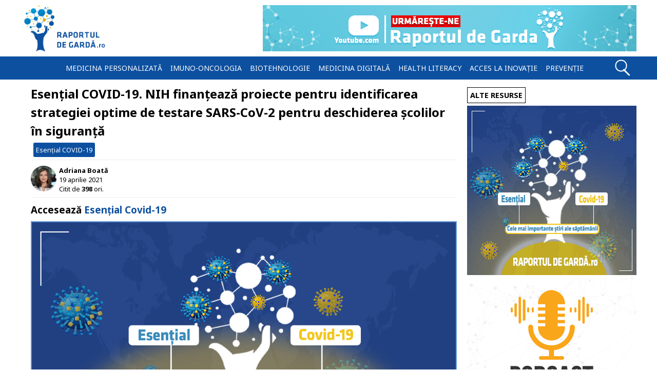

--- FILE ---
content_type: text/html; charset=UTF-8
request_url: https://raportuldegarda.ro/esential-covid-19-nih-statele-unite-proiecte-identificare-strategie-optima-testare-sars-cov-2-deschidere-scoli/
body_size: 19292
content:
<!doctype html>
<html lang="ro">
<head>
<meta charset="utf-8">
<link rel="preconnect" href="https://fonts.gstatic.com" crossorigin>
<link rel="preload" as="style" href="https://fonts.googleapis.com/css2?family=Noto+Sans:wght@400;700&display=swap" />
<link rel="stylesheet" href="https://fonts.googleapis.com/css2?family=Noto+Sans:wght@400;700&display=swap" media="print" onload="this.media='all'" />
<noscript>
    <link rel="stylesheet" href="https://fonts.googleapis.com/css2?family=Noto+Sans:wght@400;700&display=swap">
</noscript>
<!-- Google Tag Manager -->
<script>(function(w,d,s,l,i){w[l]=w[l]||[];w[l].push({'gtm.start':
new Date().getTime(),event:'gtm.js'});var f=d.getElementsByTagName(s)[0],
j=d.createElement(s),dl=l!='dataLayer'?'&l='+l:'';j.async=true;j.src=
'https://www.googletagmanager.com/gtm.js?id='+i+dl;f.parentNode.insertBefore(j,f);
})(window,document,'script','dataLayer','GTM-TXN54VC');</script>
<!-- End Google Tag Manager -->
<title>Esențial COVID-19. NIH finanțează proiecte pentru identificarea strategiei optime de testare SARS-CoV-2 pentru deschiderea școlilor în siguranță</title>
<link rel='dns-prefetch' href='//rgmedia.raportuldegarda.ro' />
<link rel="alternate" type="application/rss+xml" title="Raportul de gardă &raquo; Feed" href="https://raportuldegarda.ro/feed/" />
<!-- raportuldegarda.ro is managing ads with Advanced Ads 2.0.16 – https://wpadvancedads.com/ --><script data-wpfc-render="false" id="rapor-ready">
			window.advanced_ads_ready=function(e,a){a=a||"complete";var d=function(e){return"interactive"===a?"loading"!==e:"complete"===e};d(document.readyState)?e():document.addEventListener("readystatechange",(function(a){d(a.target.readyState)&&e()}),{once:"interactive"===a})},window.advanced_ads_ready_queue=window.advanced_ads_ready_queue||[];		</script>
		<style id='wp-img-auto-sizes-contain-inline-css' type='text/css'>
img:is([sizes=auto i],[sizes^="auto," i]){contain-intrinsic-size:3000px 1500px}
/*# sourceURL=wp-img-auto-sizes-contain-inline-css */
</style>
<style id='classic-theme-styles-inline-css' type='text/css'>
/*! This file is auto-generated */
.wp-block-button__link{color:#fff;background-color:#32373c;border-radius:9999px;box-shadow:none;text-decoration:none;padding:calc(.667em + 2px) calc(1.333em + 2px);font-size:1.125em}.wp-block-file__button{background:#32373c;color:#fff;text-decoration:none}
/*# sourceURL=/wp-includes/css/classic-themes.min.css */
</style>
<link rel='stylesheet' id='es_starter_main_css-css' href='https://raportuldegarda.ro/wp-content/plugins/email-subscribers-premium/starter/assets/css/starter-main.css' type='text/css' media='all' />
<link rel='stylesheet' id='es_pro_main_css-css' href='https://raportuldegarda.ro/wp-content/plugins/email-subscribers-premium/pro/assets/css/pro-main.css' type='text/css' media='all' />
<link rel="canonical" href="https://raportuldegarda.ro/esential-covid-19-nih-statele-unite-proiecte-identificare-strategie-optima-testare-sars-cov-2-deschidere-scoli/" />
<link rel="amphtml" href="https://raportuldegarda.ro/esential-covid-19-nih-statele-unite-proiecte-identificare-strategie-optima-testare-sars-cov-2-deschidere-scoli/amp/">	<meta name="description" content="Accesează Esențial Covid-19 Știrile săptămânii 12-18 aprilie 2021: 4,6 milioane de pacienți nu și-au primit tratamentul intraspitalicesc în Marea Britanie în 2020 Studiu: Varianta B.1.1.7 este mai contagioasă, însă nu determină forme mai severe de boală Vaccinul Moderna: eficacitate de 95% contra formelor severe de COVID-19 după o perioadă de urmărire de 6 luni OMS publică "/> 
	<meta property="og:url" content="https://raportuldegarda.ro/esential-covid-19-nih-statele-unite-proiecte-identificare-strategie-optima-testare-sars-cov-2-deschidere-scoli/" />
	<meta property="og:title" content="Esențial COVID-19. NIH finanțează proiecte pentru identificarea strategiei optime de testare SARS-CoV-2 pentru deschiderea școlilor în siguranță" />
	<meta property="og:type" content="website" />
	<meta property="article:section" content="Article" />
	<meta property="og:image" content="https://rgmedia.raportuldegarda.ro/2020/11/esential-covid-19-informatii-saptamanale.png" />
	<meta property="og:image:type" content="image/jpg">
	<meta property="og:image:width" content="1200">
	<meta property="og:image:height" content="630">
	<meta property="og:description" content="Accesează Esențial Covid-19 Știrile săptămânii 12-18 aprilie 2021: 4,6 milioane de pacienți nu și-au primit tratamentul intraspitalicesc în Marea Britanie în 2020 Studiu: Varianta B.1.1.7 este mai contagioasă, însă nu determină forme mai severe de boală Vaccinul Moderna: eficacitate de 95% contra formelor severe de COVID-19 după o perioadă de urmărire de 6 luni OMS publică " />
	<meta property="og:site_name" content="Raportuldegardă.ro" />
	<meta property="og:locale" content="ro_RO" />
	<meta name="twitter:card" value="summary_large_image">
	<meta name="twitter:site" content="@RaportulG">
	<meta name="twitter:creator" content="@RaportulG">
	<meta name="twitter:title" content="Esențial COVID-19. NIH finanțează proiecte pentru identificarea strategiei optime de testare SARS-CoV-2 pentru deschiderea școlilor în siguranță">
	<meta name="twitter:description" content="Accesează Esențial Covid-19 Știrile săptămânii 12-18 aprilie 2021: 4,6 milioane de pacienți nu și-au primit tratamentul intraspitalicesc în Marea Britanie în 2020 Studiu: Varianta B.1.1.7 este mai contagioasă, însă nu determină forme mai severe de boală Vaccinul Moderna: eficacitate de 95% contra formelor severe de COVID-19 după o perioadă de urmărire de 6 luni OMS publică ">
	<meta name="twitter:image" content="https://rgmedia.raportuldegarda.ro/2020/11/esential-covid-19-informatii-saptamanale.png">
    	<meta name="viewport" content="width=device-width, initial-scale=1.0">
	<meta name="theme-color" content="#0d50a0">
	<link rel="apple-touch-icon" sizes="57x57" href="https://raportuldegarda.ro/wp-content/themes/balistic_rg/favicons/apple-touch-icon-57x57.png" />
	<link rel="apple-touch-icon" sizes="114x114" href="https://raportuldegarda.ro/wp-content/themes/balistic_rg/favicons/apple-touch-icon-114x114.png" />
	<link rel="apple-touch-icon" sizes="72x72" href="https://raportuldegarda.ro/wp-content/themes/balistic_rg/favicons/apple-touch-icon-72x72.png" />
	<link rel="apple-touch-icon" sizes="144x144" href="https://raportuldegarda.ro/wp-content/themes/balistic_rg/favicons/apple-touch-icon-144x144.png" />
	<link rel="apple-touch-icon" sizes="60x60" href="https://raportuldegarda.ro/wp-content/themes/balistic_rg/favicons/apple-touch-icon-60x60.png" />
	<link rel="apple-touch-icon" sizes="120x120" href="https://raportuldegarda.ro/wp-content/themes/balistic_rg/favicons/apple-touch-icon-120x120.png" />
	<link rel="apple-touch-icon" sizes="76x76" href="https://raportuldegarda.ro/wp-content/themes/balistic_rg/favicons/apple-touch-icon-76x76.png" />
	<link rel="apple-touch-icon" sizes="152x152" href="https://raportuldegarda.ro/wp-content/themes/balistic_rg/favicons/apple-touch-icon-152x152.png" />
	<link rel="icon" type="image/png" href="https://raportuldegarda.ro/wp-content/themes/balistic_rg/favicons/favicon-196x196.png" sizes="196x196" />
	<link rel="icon" type="image/png" href="https://raportuldegarda.ro/wp-content/themes/balistic_rg/favicons/favicon-96x96.png" sizes="96x96" />
	<link rel="icon" type="image/png" href="https://raportuldegarda.ro/wp-content/themes/balistic_rg/favicons/favicon-32x32.png" sizes="32x32" />
	<link rel="icon" type="image/png" href="https://raportuldegarda.ro/wp-content/themes/balistic_rg/favicons/favicon-16x16.png" sizes="16x16" />
	<link rel="icon" type="image/png" href="https://raportuldegarda.ro/wp-content/themes/balistic_rg/favicons/favicon-128.png" sizes="128x128" />
	<meta name="application-name" content="Raportuldegarda.ro"/>
	<meta name="msapplication-TileColor" content="#FFFFFF" />
	<meta name="msapplication-TileImage" content="https://raportuldegarda.ro/wp-content/themes/balistic_rg/favicons/mstile-144x144.png" />
	<meta name="msapplication-square70x70logo" content="https://raportuldegarda.ro/wp-content/themes/balistic_rg/favicons/mstile-70x70.png" />
	<meta name="msapplication-square150x150logo" content="https://raportuldegarda.ro/wp-content/themes/balistic_rg/favicons/mstile-150x150.png" />
	<meta name="msapplication-wide310x150logo" content="https://raportuldegarda.ro/wp-content/themes/balistic_rg/favicons/mstile-310x150.png" />
	<meta name="msapplication-square310x310logo" content="https://raportuldegarda.ro/wp-content/themes/balistic_rg/favicons/mstile-310x310.png" />
	<meta name="referrer" content="always" />
	<meta name="robots" content="max-snippet:-1, max-image-preview:large, max-video-preview:-1"/><link rel="manifest"
        href="https://raportuldegarda.ro/manifest.json">
<script>
    window.addEventListener('load', () => {
      registerSW();
    });
  
    // Register the Service Worker
    async function registerSW() {
      if ('serviceWorker' in navigator) {
        try {
          await navigator
                .serviceWorker
                .register('https://raportuldegarda.ro/serviceworker.js');
        }
        catch (e) {
          console.log('SW registration failed');
        }
      }
    }
 </script>
<style id='global-styles-inline-css' type='text/css'>
:root{--wp--preset--aspect-ratio--square: 1;--wp--preset--aspect-ratio--4-3: 4/3;--wp--preset--aspect-ratio--3-4: 3/4;--wp--preset--aspect-ratio--3-2: 3/2;--wp--preset--aspect-ratio--2-3: 2/3;--wp--preset--aspect-ratio--16-9: 16/9;--wp--preset--aspect-ratio--9-16: 9/16;--wp--preset--color--black: #000000;--wp--preset--color--cyan-bluish-gray: #abb8c3;--wp--preset--color--white: #ffffff;--wp--preset--color--pale-pink: #f78da7;--wp--preset--color--vivid-red: #cf2e2e;--wp--preset--color--luminous-vivid-orange: #ff6900;--wp--preset--color--luminous-vivid-amber: #fcb900;--wp--preset--color--light-green-cyan: #7bdcb5;--wp--preset--color--vivid-green-cyan: #00d084;--wp--preset--color--pale-cyan-blue: #8ed1fc;--wp--preset--color--vivid-cyan-blue: #0693e3;--wp--preset--color--vivid-purple: #9b51e0;--wp--preset--gradient--vivid-cyan-blue-to-vivid-purple: linear-gradient(135deg,rgb(6,147,227) 0%,rgb(155,81,224) 100%);--wp--preset--gradient--light-green-cyan-to-vivid-green-cyan: linear-gradient(135deg,rgb(122,220,180) 0%,rgb(0,208,130) 100%);--wp--preset--gradient--luminous-vivid-amber-to-luminous-vivid-orange: linear-gradient(135deg,rgb(252,185,0) 0%,rgb(255,105,0) 100%);--wp--preset--gradient--luminous-vivid-orange-to-vivid-red: linear-gradient(135deg,rgb(255,105,0) 0%,rgb(207,46,46) 100%);--wp--preset--gradient--very-light-gray-to-cyan-bluish-gray: linear-gradient(135deg,rgb(238,238,238) 0%,rgb(169,184,195) 100%);--wp--preset--gradient--cool-to-warm-spectrum: linear-gradient(135deg,rgb(74,234,220) 0%,rgb(151,120,209) 20%,rgb(207,42,186) 40%,rgb(238,44,130) 60%,rgb(251,105,98) 80%,rgb(254,248,76) 100%);--wp--preset--gradient--blush-light-purple: linear-gradient(135deg,rgb(255,206,236) 0%,rgb(152,150,240) 100%);--wp--preset--gradient--blush-bordeaux: linear-gradient(135deg,rgb(254,205,165) 0%,rgb(254,45,45) 50%,rgb(107,0,62) 100%);--wp--preset--gradient--luminous-dusk: linear-gradient(135deg,rgb(255,203,112) 0%,rgb(199,81,192) 50%,rgb(65,88,208) 100%);--wp--preset--gradient--pale-ocean: linear-gradient(135deg,rgb(255,245,203) 0%,rgb(182,227,212) 50%,rgb(51,167,181) 100%);--wp--preset--gradient--electric-grass: linear-gradient(135deg,rgb(202,248,128) 0%,rgb(113,206,126) 100%);--wp--preset--gradient--midnight: linear-gradient(135deg,rgb(2,3,129) 0%,rgb(40,116,252) 100%);--wp--preset--font-size--small: 13px;--wp--preset--font-size--medium: 20px;--wp--preset--font-size--large: 36px;--wp--preset--font-size--x-large: 42px;--wp--preset--spacing--20: 0.44rem;--wp--preset--spacing--30: 0.67rem;--wp--preset--spacing--40: 1rem;--wp--preset--spacing--50: 1.5rem;--wp--preset--spacing--60: 2.25rem;--wp--preset--spacing--70: 3.38rem;--wp--preset--spacing--80: 5.06rem;--wp--preset--shadow--natural: 6px 6px 9px rgba(0, 0, 0, 0.2);--wp--preset--shadow--deep: 12px 12px 50px rgba(0, 0, 0, 0.4);--wp--preset--shadow--sharp: 6px 6px 0px rgba(0, 0, 0, 0.2);--wp--preset--shadow--outlined: 6px 6px 0px -3px rgb(255, 255, 255), 6px 6px rgb(0, 0, 0);--wp--preset--shadow--crisp: 6px 6px 0px rgb(0, 0, 0);}:where(.is-layout-flex){gap: 0.5em;}:where(.is-layout-grid){gap: 0.5em;}body .is-layout-flex{display: flex;}.is-layout-flex{flex-wrap: wrap;align-items: center;}.is-layout-flex > :is(*, div){margin: 0;}body .is-layout-grid{display: grid;}.is-layout-grid > :is(*, div){margin: 0;}:where(.wp-block-columns.is-layout-flex){gap: 2em;}:where(.wp-block-columns.is-layout-grid){gap: 2em;}:where(.wp-block-post-template.is-layout-flex){gap: 1.25em;}:where(.wp-block-post-template.is-layout-grid){gap: 1.25em;}.has-black-color{color: var(--wp--preset--color--black) !important;}.has-cyan-bluish-gray-color{color: var(--wp--preset--color--cyan-bluish-gray) !important;}.has-white-color{color: var(--wp--preset--color--white) !important;}.has-pale-pink-color{color: var(--wp--preset--color--pale-pink) !important;}.has-vivid-red-color{color: var(--wp--preset--color--vivid-red) !important;}.has-luminous-vivid-orange-color{color: var(--wp--preset--color--luminous-vivid-orange) !important;}.has-luminous-vivid-amber-color{color: var(--wp--preset--color--luminous-vivid-amber) !important;}.has-light-green-cyan-color{color: var(--wp--preset--color--light-green-cyan) !important;}.has-vivid-green-cyan-color{color: var(--wp--preset--color--vivid-green-cyan) !important;}.has-pale-cyan-blue-color{color: var(--wp--preset--color--pale-cyan-blue) !important;}.has-vivid-cyan-blue-color{color: var(--wp--preset--color--vivid-cyan-blue) !important;}.has-vivid-purple-color{color: var(--wp--preset--color--vivid-purple) !important;}.has-black-background-color{background-color: var(--wp--preset--color--black) !important;}.has-cyan-bluish-gray-background-color{background-color: var(--wp--preset--color--cyan-bluish-gray) !important;}.has-white-background-color{background-color: var(--wp--preset--color--white) !important;}.has-pale-pink-background-color{background-color: var(--wp--preset--color--pale-pink) !important;}.has-vivid-red-background-color{background-color: var(--wp--preset--color--vivid-red) !important;}.has-luminous-vivid-orange-background-color{background-color: var(--wp--preset--color--luminous-vivid-orange) !important;}.has-luminous-vivid-amber-background-color{background-color: var(--wp--preset--color--luminous-vivid-amber) !important;}.has-light-green-cyan-background-color{background-color: var(--wp--preset--color--light-green-cyan) !important;}.has-vivid-green-cyan-background-color{background-color: var(--wp--preset--color--vivid-green-cyan) !important;}.has-pale-cyan-blue-background-color{background-color: var(--wp--preset--color--pale-cyan-blue) !important;}.has-vivid-cyan-blue-background-color{background-color: var(--wp--preset--color--vivid-cyan-blue) !important;}.has-vivid-purple-background-color{background-color: var(--wp--preset--color--vivid-purple) !important;}.has-black-border-color{border-color: var(--wp--preset--color--black) !important;}.has-cyan-bluish-gray-border-color{border-color: var(--wp--preset--color--cyan-bluish-gray) !important;}.has-white-border-color{border-color: var(--wp--preset--color--white) !important;}.has-pale-pink-border-color{border-color: var(--wp--preset--color--pale-pink) !important;}.has-vivid-red-border-color{border-color: var(--wp--preset--color--vivid-red) !important;}.has-luminous-vivid-orange-border-color{border-color: var(--wp--preset--color--luminous-vivid-orange) !important;}.has-luminous-vivid-amber-border-color{border-color: var(--wp--preset--color--luminous-vivid-amber) !important;}.has-light-green-cyan-border-color{border-color: var(--wp--preset--color--light-green-cyan) !important;}.has-vivid-green-cyan-border-color{border-color: var(--wp--preset--color--vivid-green-cyan) !important;}.has-pale-cyan-blue-border-color{border-color: var(--wp--preset--color--pale-cyan-blue) !important;}.has-vivid-cyan-blue-border-color{border-color: var(--wp--preset--color--vivid-cyan-blue) !important;}.has-vivid-purple-border-color{border-color: var(--wp--preset--color--vivid-purple) !important;}.has-vivid-cyan-blue-to-vivid-purple-gradient-background{background: var(--wp--preset--gradient--vivid-cyan-blue-to-vivid-purple) !important;}.has-light-green-cyan-to-vivid-green-cyan-gradient-background{background: var(--wp--preset--gradient--light-green-cyan-to-vivid-green-cyan) !important;}.has-luminous-vivid-amber-to-luminous-vivid-orange-gradient-background{background: var(--wp--preset--gradient--luminous-vivid-amber-to-luminous-vivid-orange) !important;}.has-luminous-vivid-orange-to-vivid-red-gradient-background{background: var(--wp--preset--gradient--luminous-vivid-orange-to-vivid-red) !important;}.has-very-light-gray-to-cyan-bluish-gray-gradient-background{background: var(--wp--preset--gradient--very-light-gray-to-cyan-bluish-gray) !important;}.has-cool-to-warm-spectrum-gradient-background{background: var(--wp--preset--gradient--cool-to-warm-spectrum) !important;}.has-blush-light-purple-gradient-background{background: var(--wp--preset--gradient--blush-light-purple) !important;}.has-blush-bordeaux-gradient-background{background: var(--wp--preset--gradient--blush-bordeaux) !important;}.has-luminous-dusk-gradient-background{background: var(--wp--preset--gradient--luminous-dusk) !important;}.has-pale-ocean-gradient-background{background: var(--wp--preset--gradient--pale-ocean) !important;}.has-electric-grass-gradient-background{background: var(--wp--preset--gradient--electric-grass) !important;}.has-midnight-gradient-background{background: var(--wp--preset--gradient--midnight) !important;}.has-small-font-size{font-size: var(--wp--preset--font-size--small) !important;}.has-medium-font-size{font-size: var(--wp--preset--font-size--medium) !important;}.has-large-font-size{font-size: var(--wp--preset--font-size--large) !important;}.has-x-large-font-size{font-size: var(--wp--preset--font-size--x-large) !important;}
/*# sourceURL=global-styles-inline-css */
</style>
</head><style>
*{margin:0;padding:0}a{color:#0d50a0;text-decoration:underline}p{margin:1.5rem 0}#hamburger:hover{cursor:pointer}.articleCover,.articleCoverHalf{display:block;background-position:center;border-radius:.5rem .5rem 0 0}.titleLink{text-decoration:none;color:#000}.mainArticleNoSidebar,.mainContent{font-family:"Noto Sans",sans-serif}.size-full{width:100%;height:100%}.wp-caption-text{font-size:.75rem;padding:10px}.wp-caption-text a,blockquote a{text-decoration:underline}.wp-caption{padding:2px;color:#fff;margin:10px auto;background-color:#679bd9}blockquote:before{content:"\201C";font-family:"Noto Sans",sans-serif;font-size:90px;color:#0d50a0;width:30px;margin:-2rem auto -5rem 0;display:block}blockquote{width:80%;padding:2rem;color:#000;border-radius:3px;margin:.9rem auto}.single-title{letter-spacing:0;line-height:2.3rem;margin:0}.avatar{border-radius:50px;height:50px;width:50px;float:left}.hrGrey{display:block;height:1px;border:0;border-top:1px solid #efefef;margin:.6em 0;padding:0;clear:both}.articleMeta-autor{font-size:.8rem;height:30px}.articleMeta-autor a{color:#000;padding:5px}.articleMeta-date{width:130px;text-align:center;border-left:1px solid #efefef;border-right:1px solid #efefef;padding:10px;float:left;font-size:.8rem;height:30px;line-height:30px}.articleMeta-views{width:130px;text-align:center;padding:10px;float:left;font-size:.8rem;border-right:1px solid #efefef;line-height:30px;height:30px}.post-categories{list-style:none}.post-categories{margin:0!important}.post-categories-clear{clear:both}.post-categories li a,.tags a{font-size:.8rem;float:left;color:#fff;background-color:#0d50a0;padding:5px;display:block;margin:5px;border-radius:3px}.mainArticleNoSidebar ol,.mainArticleNoSidebar ul,.mainContent ol,.mainContent ul{margin-left:3rem}#sidebar{position:relative}@media all and (min-width:550px) and (max-width:990px){.post-categories{clear:both}.articleMeta-date{width:118px}.articleMeta-views{width:150px}}@media all and (max-width:549px){.post-categories{clear:both}.articleMeta-date{width:80px;line-height:20px;padding:10px 0}.articleMeta-views{width:80px;padding:10px 0;line-height:20px}}@media all and (min-width:1550px){.swiper-container{height:277px;max-width:1950px}.swiper-slide h2{bottom:3px;padding:20px;line-height:25px;margin:20px}}@media all and (min-width:1500px) and (max-width:1549px){.swiper-container{height:260px}.swiper-slide h2{bottom:0;padding:20px;line-height:25px;margin:17px}}@media all and (min-width:1450px) and (max-width:1499px){.swiper-container{height:250px}.swiper-slide h2{bottom:0;padding:15px;line-height:25px;margin:15px}}@media all and (min-width:1400px) and (max-width:1449px){.swiper-container{height:240px}.swiper-slide h2{bottom:0;padding:15px;line-height:25px;margin:15px}}@media all and (min-width:1350px) and (max-width:1399px){.swiper-container{height:231px}.swiper-slide h2{font-size:1.35rem;bottom:0;padding:15px;line-height:25px;margin:15px}}@media all and (min-width:1300px) and (max-width:1350px){.swiper-container{height:221px}.swiper-slide h2{font-size:1.3rem;bottom:0;padding:13px;line-height:25px;margin:13px}}@media all and (min-width:1290px) and (max-width:1300px){.swiper-container{height:300px}.swiper-slide h2{font-size:1.25rem;bottom:0;padding:15px;line-height:25px;margin:15px}}@media all and (min-width:1100px) and (max-width:1289px){.swiper-slide h2{font-size:1.4rem;bottom:0;padding:15px;line-height:25px;margin:15px}}@media all and (min-width:900px) and (max-width:1099px){.swiper-slide h2{font-size:1.5rem;bottom:0;padding:10px;line-height:25px;margin:10px}}@media all and (min-width:200px) and (max-width:899px){.swiper-slide h2{font-size:1.4rem;bottom:0;padding:10px;line-height:20px;margin:10px}}@media all and (min-width:1000px) and (max-width:1059px){.swiper-container{height:251px}}@media all and (min-width:950px) and (max-width:999px){.swiper-container{height:241px}}@media all and (min-width:905px) and (max-width:949px){.swiper-container{height:231px}}@media all and (min-width:1220px){#sidebar h3{font-size:.9rem;margin:5px 0}#container{width:100%;margin:10px 0 0 0;padding:0}.box{max-width:1200px;width:100%;margin:0 auto}.header{height:90px}#logo{width:173px;height:90px;float:left}#logo a img{height:90px;display:block}#leaderboard{width:728px;height:90px;float:right}.menu{width:1040px;margin:0 auto}.menuItem a{padding:3px;margin:5px;font-size:.87rem}.menuItem a:hover{margin:4px}#blueMenu{width:100%;height:45px;clear:both;margin:10px 0}#searchInput{width:300px;height:30px;float:right;margin-right:20px}#searchInput input{width:200px;height:25px;margin-left:13px}.swiper-container{width:100%;margin:0 0 10px 0}.mainContent{width:830px;margin:0 0 0 20px;float:left}#sidebar{width:330px;margin:0 0 0 20px;float:left}.articleCover{width:100%;height:434px;background-size:cover}.articleCoverHalf{width:100%;height:300px;background-size:cover}.articleTitle{margin:35px 0 0 0;font-size:1.5rem}.articleMeta{width:98%;height:30px;margin:-30px 0;font-size:.8rem;line-height:30px}.excerpt{margin:5px 0}#footer{font-size:.87rem;height:130px}#footerLogo{width:150px;height:80px;float:left;margin:25px}#footerDespre{width:600px;float:left;margin:10px 30px 0}#footerDespre h4{font-size:.75rem;margin-top:17px}.footerfb,.footerinstagram,.footerrss,.footertwitter,.footeryoutube{width:30px;height:30px;margin:77px 0 0 0}.copyright{font-size:.62rem!important;width:180px;margin:6px auto}.footerContainer{max-width:1200px;width:100%;margin:auto}.footerSocial{width:170px;float:left}#hamburger{display:none}}@media all and (min-width:1050px) and (max-width:1220px){#sidebar h3{font-size:.875rem;margin:5px 0}#container{width:100%;margin:10px 0 0 0;padding:0}.box{width:1030px;margin:0 auto}.header{height:90px}#logo{width:173px;height:90px;float:left}#logo a img{height:90px;display:block}#leaderboard{width:728px;height:90px;float:right}.menu{width:100%;margin:0 auto}.menuItem a{padding:3px;margin:4px;font-size:.84rem}.menuItem a:hover{margin:3px}#blueMenu{width:100%;height:45px;clear:both;margin:10px 0}#searchInput{width:300px;height:30px;float:right;margin-right:20px}#searchInput input{width:200px;height:25px;margin-left:13px}.swiper-container{width:100%;margin:0 0 10px 0}.mainContent{width:710px;margin:0 0 0 10px;float:left}#sidebar{width:300px;margin:0 0 0 10px;float:left}.articleCover{width:100%;height:372px;background-size:cover}.articleCoverHalf{width:100%;height:263px;background-size:cover}.articleTitle{margin:35px 0 0 0;font-size:1.5rem}.articleMeta{width:98%;height:30px;margin:-30px 0;font-size:.82rem;line-height:30px}.excerpt{margin:5px 0}#footer{font-size:.87rem;height:130px}#footerLogo{width:150px;height:80px;float:left;margin:25px}#footerDespre{width:600px;float:left;margin:10px 30px 0}#footerDespre h4{font-size:.75rem;margin-top:17px}.footerfb,.footerinstagram,.footerrss,.footertwitter,.footeryoutube{width:30px;height:30px;margin:77px 0 0 0}.copyright{font-size:.62rem!important;width:180px;margin:6px auto}.footerContainer{max-width:1200px;width:100%;margin:auto}.footerSocial{width:170px;float:left}#hamburger{display:none}}@media all and (min-width:990px) and (max-width:1050px){.box{width:970px;margin:0 auto}.mainContent{width:710px;margin:0 0 0 5px;float:left}#sidebar{width:250px;margin:0 0 0 5px;float:left}.articleCover{width:100%;height:372px;background-size:cover}.articleCoverHalf{width:100%;height:247px;background-size:cover}}@media all and (max-width:1050px){.menu{display:none}}@media all and (min-width:966px) and (max-width:989px){.articleCover{width:100%;height:329px;background-size:cover}.articleCoverHalf{width:100%;height:247px;background-size:cover}}@media all and (min-width:901px) and (max-width:966px){.articleCover{width:100%;height:303px;background-size:cover}.articleCoverHalf{width:100%;height:227px;background-size:cover}}@media all and (min-width:846px) and (max-width:900px){.articleCover{width:100%;height:290px;background-size:cover}.articleCoverHalf{width:100%;height:217px;background-size:cover}}@media all and (min-width:801px) and (max-width:846px){.articleCover{width:100%;height:270px;background-size:cover}.articleCoverHalf{width:100%;height:202px;background-size:cover}}@media all and (min-width:740px) and (max-width:800px){.articleCover{width:100%;height:249px;background-size:cover}.articleCoverHalf{width:100%;height:191px;background-size:cover}}@media all and (min-width:740px) and (max-width:781px){.articleCoverHalf{width:100%;height:389px;background-size:cover}}@media all and (min-width:740px) and (max-width:989px){.box{width:97%;margin:0 auto}.mainContent{width:69%;margin:0 0 0 1%;float:left}#sidebar{width:29%;margin:0 0 0 1%;float:left}}@media all and (min-width:965px) and (max-width:1050px){#logo{width:173px;height:90px;float:left}#logo a img{height:90px;display:block}#leaderboard{width:728px;height:90px;float:right}}@media all and (max-width:1050px){.mobileMenu{background-color:#0d50a0;margin-top:-4px;z-index:999;position:absolute;width:240px;padding:20px}.menuItem a{padding:5px;margin:5px;border-top:1px solid #fff}.menuItem a:hover{padding:5px;margin:5px}}@media all and (min-width:931px) and (max-width:964px){#logo{width:140px;height:70px;float:left;margin-top:10px}#logo a img{height:70px;display:block}#leaderboard{width:728px;height:90px;float:right}}@media all and (min-width:738px) and (max-width:930px){#logo{width:140px;height:70px;margin-top:10px}#logo a img{height:70px;display:block}#leaderboard{max-width:728px;width:100%;margin:auto}#leaderboard img{width:100%}}@media all and (min-width:650px) and (max-width:931px){.header{height:120px}}@media all and (min-width:932px){.mobileLogo{display:none}}@media all and (min-width:320px) and (max-width:931px){#logo{display:none}.mobileLogo{display:block;margin-top:-82px;width:125px;margin-left:auto;margin-right:auto}.mobileLogo img{width:150px}}@media all and (max-width:320px){#logo{display:none}.mobileLogo{display:block;margin-top:-67px;width:110px;margin-left:auto;margin-right:auto}.mobileLogo img{width:110px}}@media all and (min-width:932px) and (max-width:1050px){.header{height:90px}}@media all and (min-width:740px) and (max-width:1050px){#sidebar h3{font-size:.75rem;margin:5px 0}#container{width:100%;margin:10px 0 0 0;padding:0}#blueMenu{width:100%;height:45px;clear:both;margin:10px 0}#searchInput{width:300px;height:30px;float:right;margin-right:20px}#searchInput input{width:200px;height:25px;margin-left:13px}.swiper-container{width:100%;margin:0 0 10px 0}.articleTitle{margin:35px 0 0 0;font-size:1.5rem}.articleMeta{width:98%;height:30px;margin:-30px 0;font-size:.81rem;line-height:30px}.excerpt{margin:5px 0}#footer{font-size:.87rem;height:110px}#footerLogo{width:100px;height:60px;float:left;margin:25px}#footerDespre{width:445px;float:left;margin:0 20px 0 0}#footerDespre h4{font-size:.62rem;margin-top:14px}.footerfb,.footerinstagram,.footerrss,.footertwitter,.footeryoutube{width:29px;height:20px;margin:13px 0 0 0;float:left}.copyright{font-size:.62rem!important;width:180px;margin:6px auto}.footerContainer{width:728px;margin:auto}#footerSocial{width:58px;float:left}}@media all and (min-width:650px) and (max-width:740px){.articleCover{width:100%;height:330px;background-size:cover}.articleCoverHalf{width:100%;height:370px;background-size:cover}#leaderboard{width:620px;margin:auto}#leaderboard img{width:100%}}@media all and (min-width:580px) and (max-width:650px){.articleCover{width:100%;height:310px;background-size:cover}.articleCoverHalf{width:100%;height:326px;background-size:cover}}@media all and (min-width:480px) and (max-width:580px){.articleCover{width:100%;height:244px;background-size:cover}.articleCoverHalf{width:100%;height:286px;background-size:cover}}@media all and (max-width:480px){.articleCover{width:100%;height:49vw;background-size:cover}.articleCoverHalf{width:100%;height:235px;background-size:cover}}@media all and (max-width:739px){.box{width:98%;margin:0 auto}.mainContent{width:98%;margin:0 1%}#sidebar{width:98%;margin:0 1%}}@media all and (max-width:740px){#container{width:100%;margin:10px 0 0 0;padding:0}.header{height:120px}#blueMenu{width:100%;height:45px;clear:both;margin:10px 0}#searchInput{width:300px;height:30px;float:right;margin-right:20px}#searchInput input{width:200px;height:25px;margin-left:13px}.swiper-container{width:100%;margin:0 0 10px 0}.excerpt{margin:5px 0}#sidebar h3,.mainArticleNoSidebar h3,.mainContent h3{margin:10px auto}#sidebar a{width:48%;float:left;margin:0 1%}}@media all and (max-width:320px){.mainArticle h3,.mainArticleNoSidebar h3,h3{font-size:.85rem;margin:5px 0;letter-spacing:0}.articleTitle{margin:35px 0 0 0;font-size:1.1rem}.articleMeta{width:98%;height:30px;margin:-30px 0;font-size:.6rem;line-height:30px}.excerpt{font-size:.8rem}h1{font-size:1rem}.single-title{line-height:1.5rem}.mainContent{font-size:.8rem}}@media all and (min-width:321px) and (max-width:600px){.mainArticle h3,.mainArticleNoSidebar h3,h3{font-size:.95rem;margin:5px 0;letter-spacing:0}.articleTitle{margin:35px 0 0 0;font-size:1.1rem}.articleMeta{width:98%;height:30px;margin:-30px 0;font-size:.75rem;line-height:30px}.excerpt{font-size:.9rem}h1{font-size:1.1rem}.single-title{line-height:1.7rem}.mainContent{font-size:.9rem}}@media all and (min-width:600px) and (max-width:740px){.mainArticle h3,.mainArticleNoSidebar h3,h3{font-size:1.1rem;margin:5px 0;letter-spacing:0}.articleTitle{margin:35px 0 0 0;font-size:1.3rem}.articleMeta{width:98%;height:30px;margin:-30px 0;font-size:.8rem;line-height:30px}.excerpt{font-size:1.2rem}h1{font-size:1.4rem}.single-title{line-height:1.7rem}.mainContent{font-size:1.1rem}}@media all and (min-width:690px) and (max-width:739px){#footer{font-size:.87rem;height:130px}#footerLogo{width:80px;height:42px;float:left;margin:35px 10px}#footerDespre{width:410px;float:left;margin:0 22px}#footerDespre h4{font-size:.62rem;margin-top:23px}.footerfb,.footerinstagram,.footerrss,.footertwitter,.footeryoutube{width:30px;height:30px;margin:23px 7px 0 0}.copyright{font-size:.62rem!important;width:180px;margin:6px auto}.footerContainer{max-width:1200px;width:100%;margin:auto}#footerSocial{width:120px;float:left}}@media all and (min-width:630px) and (max-width:689px){#footer{font-size:.87rem;height:130px}#footerLogo{width:80px;height:42px;float:left;margin:35px 10px}#footerDespre{width:410px;float:left;margin:0 22px}#footerDespre h4{font-size:.62rem;margin-top:23px}.footerfb,.footerinstagram,.footerrss,.footertwitter,.footeryoutube{width:20px;height:20px;margin:16px 7px 0 0}.copyright{font-size:.62rem!important;width:180px;margin:6px auto}.footerContainer{max-width:1200px;width:100%;margin:auto}#footerSocial{width:58px;float:left}}@media all and (min-width:580px) and (max-width:629px){#footer{font-size:.87rem;height:170px}#footerLogo{width:80px;height:42px;float:left;margin:64px 10px}#footerDespre{width:410px;float:left;margin:0 22px}#footerDespre h4{font-size:.62rem;margin-top:23px}.footerfb,.footerinstagram,.footerrss,.footertwitter,.footeryoutube{width:20px;height:20px;margin:16px 7px 0 0}.copyright{font-size:.62rem!important;width:180px;margin:6px auto}.footerContainer{max-width:1200px;width:100%;margin:auto}#footerSocial{width:150px;margin:auto}}@media all and (max-width:579px){#footer{font-size:.87rem;height:230px}#footerLogo{width:80px;height:42px;margin:auto;padding-top:10px}#footerDespre{width:90%;margin:auto}#footerDespre h4{font-size:.62rem;margin-top:23px}.footerfb,.footerinstagram,.footerrss,.footertwitter,.footeryoutube{width:20px;height:20px;margin:16px 7px 0 0}.copyright{font-size:.62rem!important;margin:6px auto}.footerContainer{max-width:1200px;width:100%;margin:auto}#footerSocial{width:150px;margin:auto}}@media all and (max-width:650px){#leaderboard{display:none}.header{height:15px}}.hamburger{font:inherit;display:inline-block;overflow:visible;margin:0;padding:10px;cursor:pointer;transition-timing-function:linear;transition-duration:.15s;transition-property:opacity,filter;text-transform:none;color:inherit;border:0;background-color:transparent}.hamburger.is-active:hover,.hamburger:hover{opacity:.7}.hamburger.is-active .hamburger-inner,.hamburger.is-active .hamburger-inner:after,.hamburger.is-active .hamburger-inner:before{background-color:#fff}.hamburger-box{position:relative;display:inline-block;width:40px;height:24px}.hamburger-inner{top:50%;display:block;margin-top:-2px}.hamburger-inner,.hamburger-inner:after,.hamburger-inner:before{position:absolute;width:40px;height:4px;transition-timing-function:ease;transition-duration:.15s;transition-property:transform;border-radius:4px;background-color:#fff}.hamburger-inner:after,.hamburger-inner:before{display:block;content:""}.hamburger-inner:before{top:-10px}.hamburger-inner:after{bottom:-10px}.hamburger--3dx .hamburger-box{perspective:80px}.hamburger--3dx .hamburger-inner{transition:transform .15s cubic-bezier(.645,.045,.355,1),background-color 0s cubic-bezier(.645,.045,.355,1) .1s}.hamburger--3dx .hamburger-inner:after,.hamburger--3dx .hamburger-inner:before{transition:transform 0s cubic-bezier(.645,.045,.355,1) .1s}.hamburger--3dx.is-active .hamburger-inner{transform:rotateY(180deg);background-color:transparent!important}.hamburger--3dx.is-active .hamburger-inner:before{transform:translate3d(0,10px,0) rotate(45deg)}.hamburger--3dx.is-active .hamburger-inner:after{transform:translate3d(0,-10px,0) rotate(-45deg)}.hamburger--3dx-r .hamburger-box{perspective:80px}.hamburger--3dx-r .hamburger-inner{transition:transform .15s cubic-bezier(.645,.045,.355,1),background-color 0s cubic-bezier(.645,.045,.355,1) .1s}.hamburger--3dx-r .hamburger-inner:after,.hamburger--3dx-r .hamburger-inner:before{transition:transform 0s cubic-bezier(.645,.045,.355,1) .1s}.hamburger--3dx-r.is-active .hamburger-inner{transform:rotateY(-180deg);background-color:transparent!important}.hamburger--3dx-r.is-active .hamburger-inner:before{transform:translate3d(0,10px,0) rotate(45deg)}.hamburger--3dx-r.is-active .hamburger-inner:after{transform:translate3d(0,-10px,0) rotate(-45deg)}.hamburger--3dy .hamburger-box{perspective:80px}.hamburger--3dy .hamburger-inner{transition:transform .15s cubic-bezier(.645,.045,.355,1),background-color 0s cubic-bezier(.645,.045,.355,1) .1s}.hamburger--3dy .hamburger-inner:after,.hamburger--3dy .hamburger-inner:before{transition:transform 0s cubic-bezier(.645,.045,.355,1) .1s}.hamburger--3dy.is-active .hamburger-inner{transform:rotateX(-180deg);background-color:transparent!important}.hamburger--3dy.is-active .hamburger-inner:before{transform:translate3d(0,10px,0) rotate(45deg)}.hamburger--3dy.is-active .hamburger-inner:after{transform:translate3d(0,-10px,0) rotate(-45deg)}.hamburger--3dy-r .hamburger-box{perspective:80px}.hamburger--3dy-r .hamburger-inner{transition:transform .15s cubic-bezier(.645,.045,.355,1),background-color 0s cubic-bezier(.645,.045,.355,1) .1s}.hamburger--3dy-r .hamburger-inner:after,.hamburger--3dy-r .hamburger-inner:before{transition:transform 0s cubic-bezier(.645,.045,.355,1) .1s}.hamburger--3dy-r.is-active .hamburger-inner{transform:rotateX(180deg);background-color:transparent!important}.hamburger--3dy-r.is-active .hamburger-inner:before{transform:translate3d(0,10px,0) rotate(45deg)}.hamburger--3dy-r.is-active .hamburger-inner:after{transform:translate3d(0,-10px,0) rotate(-45deg)}.hamburger--3dxy .hamburger-box{perspective:80px}.hamburger--3dxy .hamburger-inner{transition:transform .15s cubic-bezier(.645,.045,.355,1),background-color 0s cubic-bezier(.645,.045,.355,1) .1s}.hamburger--3dxy .hamburger-inner:after,.hamburger--3dxy .hamburger-inner:before{transition:transform 0s cubic-bezier(.645,.045,.355,1) .1s}.hamburger--3dxy.is-active .hamburger-inner{transform:rotateX(180deg) rotateY(180deg);background-color:transparent!important}.hamburger--3dxy.is-active .hamburger-inner:before{transform:translate3d(0,10px,0) rotate(45deg)}.hamburger--3dxy.is-active .hamburger-inner:after{transform:translate3d(0,-10px,0) rotate(-45deg)}.hamburger--3dxy-r .hamburger-box{perspective:80px}.hamburger--3dxy-r .hamburger-inner{transition:transform .15s cubic-bezier(.645,.045,.355,1),background-color 0s cubic-bezier(.645,.045,.355,1) .1s}.hamburger--3dxy-r .hamburger-inner:after,.hamburger--3dxy-r .hamburger-inner:before{transition:transform 0s cubic-bezier(.645,.045,.355,1) .1s}.hamburger--3dxy-r.is-active .hamburger-inner{transform:rotateX(180deg) rotateY(180deg) rotate(-180deg);background-color:transparent!important}.hamburger--3dxy-r.is-active .hamburger-inner:before{transform:translate3d(0,10px,0) rotate(45deg)}.hamburger--3dxy-r.is-active .hamburger-inner:after{transform:translate3d(0,-10px,0) rotate(-45deg)}.hamburger--arrow.is-active .hamburger-inner:before{transform:translate3d(-8px,0,0) rotate(-45deg) scaleX(.7)}.hamburger--arrow.is-active .hamburger-inner:after{transform:translate3d(-8px,0,0) rotate(45deg) scaleX(.7)}.hamburger--arrow-r.is-active .hamburger-inner:before{transform:translate3d(8px,0,0) rotate(45deg) scaleX(.7)}.hamburger--arrow-r.is-active .hamburger-inner:after{transform:translate3d(8px,0,0) rotate(-45deg) scaleX(.7)}.hamburger--arrowalt .hamburger-inner:before{transition:top .1s ease .1s,transform .1s cubic-bezier(.165,.84,.44,1)}.hamburger--arrowalt .hamburger-inner:after{transition:bottom .1s ease .1s,transform .1s cubic-bezier(.165,.84,.44,1)}.hamburger--arrowalt.is-active .hamburger-inner:before{top:0;transition:top .1s ease,transform .1s cubic-bezier(.895,.03,.685,.22) .1s;transform:translate3d(-8px,-10px,0) rotate(-45deg) scaleX(.7)}.hamburger--arrowalt.is-active .hamburger-inner:after{bottom:0;transition:bottom .1s ease,transform .1s cubic-bezier(.895,.03,.685,.22) .1s;transform:translate3d(-8px,10px,0) rotate(45deg) scaleX(.7)}.hamburger--arrowalt-r .hamburger-inner:before{transition:top .1s ease .1s,transform .1s cubic-bezier(.165,.84,.44,1)}.hamburger--arrowalt-r .hamburger-inner:after{transition:bottom .1s ease .1s,transform .1s cubic-bezier(.165,.84,.44,1)}.hamburger--arrowalt-r.is-active .hamburger-inner:before{top:0;transition:top .1s ease,transform .1s cubic-bezier(.895,.03,.685,.22) .1s;transform:translate3d(8px,-10px,0) rotate(45deg) scaleX(.7)}.hamburger--arrowalt-r.is-active .hamburger-inner:after{bottom:0;transition:bottom .1s ease,transform .1s cubic-bezier(.895,.03,.685,.22) .1s;transform:translate3d(8px,10px,0) rotate(-45deg) scaleX(.7)}.hamburger--arrowturn.is-active .hamburger-inner{transform:rotate(-180deg)}.hamburger--arrowturn.is-active .hamburger-inner:before{transform:translate3d(8px,0,0) rotate(45deg) scaleX(.7)}.hamburger--arrowturn.is-active .hamburger-inner:after{transform:translate3d(8px,0,0) rotate(-45deg) scaleX(.7)}.hamburger--arrowturn-r.is-active .hamburger-inner{transform:rotate(-180deg)}.hamburger--arrowturn-r.is-active .hamburger-inner:before{transform:translate3d(-8px,0,0) rotate(-45deg) scaleX(.7)}.hamburger--arrowturn-r.is-active .hamburger-inner:after{transform:translate3d(-8px,0,0) rotate(45deg) scaleX(.7)}.hamburger--boring .hamburger-inner,.hamburger--boring .hamburger-inner:after,.hamburger--boring .hamburger-inner:before{transition-property:none}.hamburger--boring.is-active .hamburger-inner{transform:rotate(45deg)}.hamburger--boring.is-active .hamburger-inner:before{top:0;opacity:0}.hamburger--boring.is-active .hamburger-inner:after{bottom:0;transform:rotate(-90deg)}.hamburger--collapse .hamburger-inner{top:auto;bottom:0;transition-delay:.13s;transition-timing-function:cubic-bezier(.55,.055,.675,.19);transition-duration:.13s}.hamburger--collapse .hamburger-inner:after{top:-20px;transition:top .2s cubic-bezier(.33333,.66667,.66667,1) .2s,opacity .1s linear}.hamburger--collapse .hamburger-inner:before{transition:top .12s cubic-bezier(.33333,.66667,.66667,1) .2s,transform .13s cubic-bezier(.55,.055,.675,.19)}.hamburger--collapse.is-active .hamburger-inner{transition-delay:.22s;transition-timing-function:cubic-bezier(.215,.61,.355,1);transform:translate3d(0,-10px,0) rotate(-45deg)}.hamburger--collapse.is-active .hamburger-inner:after{top:0;transition:top .2s cubic-bezier(.33333,0,.66667,.33333),opacity .1s linear .22s;opacity:0}.hamburger--collapse.is-active .hamburger-inner:before{top:0;transition:top .1s cubic-bezier(.33333,0,.66667,.33333) .16s,transform .13s cubic-bezier(.215,.61,.355,1) .25s;transform:rotate(-90deg)}.hamburger--collapse-r .hamburger-inner{top:auto;bottom:0;transition-delay:.13s;transition-timing-function:cubic-bezier(.55,.055,.675,.19);transition-duration:.13s}.hamburger--collapse-r .hamburger-inner:after{top:-20px;transition:top .2s cubic-bezier(.33333,.66667,.66667,1) .2s,opacity .1s linear}.hamburger--collapse-r .hamburger-inner:before{transition:top .12s cubic-bezier(.33333,.66667,.66667,1) .2s,transform .13s cubic-bezier(.55,.055,.675,.19)}.hamburger--collapse-r.is-active .hamburger-inner{transition-delay:.22s;transition-timing-function:cubic-bezier(.215,.61,.355,1);transform:translate3d(0,-10px,0) rotate(45deg)}.hamburger--collapse-r.is-active .hamburger-inner:after{top:0;transition:top .2s cubic-bezier(.33333,0,.66667,.33333),opacity .1s linear .22s;opacity:0}.hamburger--collapse-r.is-active .hamburger-inner:before{top:0;transition:top .1s cubic-bezier(.33333,0,.66667,.33333) .16s,transform .13s cubic-bezier(.215,.61,.355,1) .25s;transform:rotate(90deg)}.hamburger--elastic .hamburger-inner{top:2px;transition-timing-function:cubic-bezier(.68,-.55,.265,1.55);transition-duration:275ms}.hamburger--elastic .hamburger-inner:before{top:10px;transition:opacity 125ms ease 275ms}.hamburger--elastic .hamburger-inner:after{top:20px;transition:transform 275ms cubic-bezier(.68,-.55,.265,1.55)}.hamburger--elastic.is-active .hamburger-inner{transition-delay:75ms;transform:translate3d(0,10px,0) rotate(135deg)}.hamburger--elastic.is-active .hamburger-inner:before{transition-delay:0s;opacity:0}.hamburger--elastic.is-active .hamburger-inner:after{transition-delay:75ms;transform:translate3d(0,-20px,0) rotate(-270deg)}.hamburger--elastic-r .hamburger-inner{top:2px;transition-timing-function:cubic-bezier(.68,-.55,.265,1.55);transition-duration:275ms}.hamburger--elastic-r .hamburger-inner:before{top:10px;transition:opacity 125ms ease 275ms}.hamburger--elastic-r .hamburger-inner:after{top:20px;transition:transform 275ms cubic-bezier(.68,-.55,.265,1.55)}.hamburger--elastic-r.is-active .hamburger-inner{transition-delay:75ms;transform:translate3d(0,10px,0) rotate(-135deg)}.hamburger--elastic-r.is-active .hamburger-inner:before{transition-delay:0s;opacity:0}.hamburger--elastic-r.is-active .hamburger-inner:after{transition-delay:75ms;transform:translate3d(0,-20px,0) rotate(270deg)}.hamburger--emphatic{overflow:hidden}.hamburger--emphatic .hamburger-inner{transition:background-color 125ms ease-in 175ms}.hamburger--emphatic .hamburger-inner:before{left:0;transition:transform 125ms cubic-bezier(.6,.04,.98,.335),top 50ms linear 125ms,left 125ms ease-in 175ms}.hamburger--emphatic .hamburger-inner:after{top:10px;right:0;transition:transform 125ms cubic-bezier(.6,.04,.98,.335),top 50ms linear 125ms,right 125ms ease-in 175ms}.hamburger--emphatic.is-active .hamburger-inner{transition-delay:0s;transition-timing-function:ease-out;background-color:transparent!important}.hamburger--emphatic.is-active .hamburger-inner:before{top:-80px;left:-80px;transition:left 125ms ease-out,top 50ms linear 125ms,transform 125ms cubic-bezier(.075,.82,.165,1) 175ms;transform:translate3d(80px,80px,0) rotate(45deg)}.hamburger--emphatic.is-active .hamburger-inner:after{top:-80px;right:-80px;transition:right 125ms ease-out,top 50ms linear 125ms,transform 125ms cubic-bezier(.075,.82,.165,1) 175ms;transform:translate3d(-80px,80px,0) rotate(-45deg)}.hamburger--emphatic-r{overflow:hidden}.hamburger--emphatic-r .hamburger-inner{transition:background-color 125ms ease-in 175ms}.hamburger--emphatic-r .hamburger-inner:before{left:0;transition:transform 125ms cubic-bezier(.6,.04,.98,.335),top 50ms linear 125ms,left 125ms ease-in 175ms}.hamburger--emphatic-r .hamburger-inner:after{top:10px;right:0;transition:transform 125ms cubic-bezier(.6,.04,.98,.335),top 50ms linear 125ms,right 125ms ease-in 175ms}.hamburger--emphatic-r.is-active .hamburger-inner{transition-delay:0s;transition-timing-function:ease-out;background-color:transparent!important}.hamburger--emphatic-r.is-active .hamburger-inner:before{top:80px;left:-80px;transition:left 125ms ease-out,top 50ms linear 125ms,transform 125ms cubic-bezier(.075,.82,.165,1) 175ms;transform:translate3d(80px,-80px,0) rotate(-45deg)}.hamburger--emphatic-r.is-active .hamburger-inner:after{top:80px;right:-80px;transition:right 125ms ease-out,top 50ms linear 125ms,transform 125ms cubic-bezier(.075,.82,.165,1) 175ms;transform:translate3d(-80px,-80px,0) rotate(45deg)}.hamburger--minus .hamburger-inner:after,.hamburger--minus .hamburger-inner:before{transition:bottom 80ms ease-out 0s,top 80ms ease-out 0s,opacity 0s linear}.hamburger--minus.is-active .hamburger-inner:after,.hamburger--minus.is-active .hamburger-inner:before{transition:bottom 80ms ease-out,top 80ms ease-out,opacity 0s linear 80ms;opacity:0}.hamburger--minus.is-active .hamburger-inner:before{top:0}.hamburger--minus.is-active .hamburger-inner:after{bottom:0}.hamburger--slider .hamburger-inner{top:2px}.hamburger--slider .hamburger-inner:before{top:10px;transition-timing-function:ease;transition-duration:.15s;transition-property:transform,opacity}.hamburger--slider .hamburger-inner:after{top:20px}.hamburger--slider.is-active .hamburger-inner{transform:translate3d(0,10px,0) rotate(45deg)}.hamburger--slider.is-active .hamburger-inner:before{transform:rotate(-45deg) translate3d(-5.71429px,-6px,0);opacity:0}.hamburger--slider.is-active .hamburger-inner:after{transform:translate3d(0,-20px,0) rotate(-90deg)}.hamburger--slider-r .hamburger-inner{top:2px}.hamburger--slider-r .hamburger-inner:before{top:10px;transition-timing-function:ease;transition-duration:.15s;transition-property:transform,opacity}.hamburger--slider-r .hamburger-inner:after{top:20px}.hamburger--slider-r.is-active .hamburger-inner{transform:translate3d(0,10px,0) rotate(-45deg)}.hamburger--slider-r.is-active .hamburger-inner:before{transform:rotate(45deg) translate3d(5.71429px,-6px,0);opacity:0}.hamburger--slider-r.is-active .hamburger-inner:after{transform:translate3d(0,-20px,0) rotate(90deg)}.hamburger--spin .hamburger-inner{transition-timing-function:cubic-bezier(.55,.055,.675,.19);transition-duration:.22s}.hamburger--spin .hamburger-inner:before{transition:top .1s ease-in .25s,opacity .1s ease-in}.hamburger--spin .hamburger-inner:after{transition:bottom .1s ease-in .25s,transform .22s cubic-bezier(.55,.055,.675,.19)}.hamburger--spin.is-active .hamburger-inner{transition-delay:.12s;transition-timing-function:cubic-bezier(.215,.61,.355,1);transform:rotate(225deg)}.hamburger--spin.is-active .hamburger-inner:before{top:0;transition:top .1s ease-out,opacity .1s ease-out .12s;opacity:0}.hamburger--spin.is-active .hamburger-inner:after{bottom:0;transition:bottom .1s ease-out,transform .22s cubic-bezier(.215,.61,.355,1) .12s;transform:rotate(-90deg)}.hamburger--spin-r .hamburger-inner{transition-timing-function:cubic-bezier(.55,.055,.675,.19);transition-duration:.22s}.hamburger--spin-r .hamburger-inner:before{transition:top .1s ease-in .25s,opacity .1s ease-in}.hamburger--spin-r .hamburger-inner:after{transition:bottom .1s ease-in .25s,transform .22s cubic-bezier(.55,.055,.675,.19)}.hamburger--spin-r.is-active .hamburger-inner{transition-delay:.12s;transition-timing-function:cubic-bezier(.215,.61,.355,1);transform:rotate(-225deg)}.hamburger--spin-r.is-active .hamburger-inner:before{top:0;transition:top .1s ease-out,opacity .1s ease-out .12s;opacity:0}.hamburger--spin-r.is-active .hamburger-inner:after{bottom:0;transition:bottom .1s ease-out,transform .22s cubic-bezier(.215,.61,.355,1) .12s;transform:rotate(90deg)}.hamburger--spring .hamburger-inner{top:2px;transition:background-color 0s linear .13s}.hamburger--spring .hamburger-inner:before{top:10px;transition:top .1s cubic-bezier(.33333,.66667,.66667,1) .2s,transform .13s cubic-bezier(.55,.055,.675,.19)}.hamburger--spring .hamburger-inner:after{top:20px;transition:top .2s cubic-bezier(.33333,.66667,.66667,1) .2s,transform .13s cubic-bezier(.55,.055,.675,.19)}.hamburger--spring.is-active .hamburger-inner{transition-delay:.22s;background-color:transparent!important}.hamburger--spring.is-active .hamburger-inner:before{top:0;transition:top .1s cubic-bezier(.33333,0,.66667,.33333) .15s,transform .13s cubic-bezier(.215,.61,.355,1) .22s;transform:translate3d(0,10px,0) rotate(45deg)}.hamburger--spring.is-active .hamburger-inner:after{top:0;transition:top .2s cubic-bezier(.33333,0,.66667,.33333),transform .13s cubic-bezier(.215,.61,.355,1) .22s;transform:translate3d(0,10px,0) rotate(-45deg)}.hamburger--spring-r .hamburger-inner{top:auto;bottom:0;transition-delay:0s;transition-timing-function:cubic-bezier(.55,.055,.675,.19);transition-duration:.13s}.hamburger--spring-r .hamburger-inner:after{top:-20px;transition:top .2s cubic-bezier(.33333,.66667,.66667,1) .2s,opacity 0s linear}.hamburger--spring-r .hamburger-inner:before{transition:top .1s cubic-bezier(.33333,.66667,.66667,1) .2s,transform .13s cubic-bezier(.55,.055,.675,.19)}.hamburger--spring-r.is-active .hamburger-inner{transition-delay:.22s;transition-timing-function:cubic-bezier(.215,.61,.355,1);transform:translate3d(0,-10px,0) rotate(-45deg)}.hamburger--spring-r.is-active .hamburger-inner:after{top:0;transition:top .2s cubic-bezier(.33333,0,.66667,.33333),opacity 0s linear .22s;opacity:0}.hamburger--spring-r.is-active .hamburger-inner:before{top:0;transition:top .1s cubic-bezier(.33333,0,.66667,.33333) .15s,transform .13s cubic-bezier(.215,.61,.355,1) .22s;transform:rotate(90deg)}.hamburger--stand .hamburger-inner{transition:transform 75ms cubic-bezier(.55,.055,.675,.19) .15s,background-color 0s linear 75ms}.hamburger--stand .hamburger-inner:before{transition:top 75ms ease-in 75ms,transform 75ms cubic-bezier(.55,.055,.675,.19) 0s}.hamburger--stand .hamburger-inner:after{transition:bottom 75ms ease-in 75ms,transform 75ms cubic-bezier(.55,.055,.675,.19) 0s}.hamburger--stand.is-active .hamburger-inner{transition:transform 75ms cubic-bezier(.215,.61,.355,1) 0s,background-color 0s linear .15s;transform:rotate(90deg);background-color:transparent!important}.hamburger--stand.is-active .hamburger-inner:before{top:0;transition:top 75ms ease-out .1s,transform 75ms cubic-bezier(.215,.61,.355,1) .15s;transform:rotate(-45deg)}.hamburger--stand.is-active .hamburger-inner:after{bottom:0;transition:bottom 75ms ease-out .1s,transform 75ms cubic-bezier(.215,.61,.355,1) .15s;transform:rotate(45deg)}.hamburger--stand-r .hamburger-inner{transition:transform 75ms cubic-bezier(.55,.055,.675,.19) .15s,background-color 0s linear 75ms}.hamburger--stand-r .hamburger-inner:before{transition:top 75ms ease-in 75ms,transform 75ms cubic-bezier(.55,.055,.675,.19) 0s}.hamburger--stand-r .hamburger-inner:after{transition:bottom 75ms ease-in 75ms,transform 75ms cubic-bezier(.55,.055,.675,.19) 0s}.hamburger--stand-r.is-active .hamburger-inner{transition:transform 75ms cubic-bezier(.215,.61,.355,1) 0s,background-color 0s linear .15s;transform:rotate(-90deg);background-color:transparent!important}.hamburger--stand-r.is-active .hamburger-inner:before{top:0;transition:top 75ms ease-out .1s,transform 75ms cubic-bezier(.215,.61,.355,1) .15s;transform:rotate(-45deg)}.hamburger--stand-r.is-active .hamburger-inner:after{bottom:0;transition:bottom 75ms ease-out .1s,transform 75ms cubic-bezier(.215,.61,.355,1) .15s;transform:rotate(45deg)}.hamburger--squeeze .hamburger-inner{transition-timing-function:cubic-bezier(.55,.055,.675,.19);transition-duration:75ms}.hamburger--squeeze .hamburger-inner:before{transition:top 75ms ease .12s,opacity 75ms ease}.hamburger--squeeze .hamburger-inner:after{transition:bottom 75ms ease .12s,transform 75ms cubic-bezier(.55,.055,.675,.19)}.hamburger--squeeze.is-active .hamburger-inner{transition-delay:.12s;transition-timing-function:cubic-bezier(.215,.61,.355,1);transform:rotate(45deg)}.hamburger--squeeze.is-active .hamburger-inner:before{top:0;transition:top 75ms ease,opacity 75ms ease .12s;opacity:0}.hamburger--squeeze.is-active .hamburger-inner:after{bottom:0;transition:bottom 75ms ease,transform 75ms cubic-bezier(.215,.61,.355,1) .12s;transform:rotate(-90deg)}.hamburger--vortex .hamburger-inner{transition-timing-function:cubic-bezier(.19,1,.22,1);transition-duration:.2s}.hamburger--vortex .hamburger-inner:after,.hamburger--vortex .hamburger-inner:before{transition-delay:.1s;transition-timing-function:linear;transition-duration:0s}.hamburger--vortex .hamburger-inner:before{transition-property:top,opacity}.hamburger--vortex .hamburger-inner:after{transition-property:bottom,transform}.hamburger--vortex.is-active .hamburger-inner{transition-timing-function:cubic-bezier(.19,1,.22,1);transform:rotate(765deg)}.hamburger--vortex.is-active .hamburger-inner:after,.hamburger--vortex.is-active .hamburger-inner:before{transition-delay:0s}.hamburger--vortex.is-active .hamburger-inner:before{top:0;opacity:0}.hamburger--vortex.is-active .hamburger-inner:after{bottom:0;transform:rotate(90deg)}.hamburger--vortex-r .hamburger-inner{transition-timing-function:cubic-bezier(.19,1,.22,1);transition-duration:.2s}.hamburger--vortex-r .hamburger-inner:after,.hamburger--vortex-r .hamburger-inner:before{transition-delay:.1s;transition-timing-function:linear;transition-duration:0s}.hamburger--vortex-r .hamburger-inner:before{transition-property:top,opacity}.hamburger--vortex-r .hamburger-inner:after{transition-property:bottom,transform}.hamburger--vortex-r.is-active .hamburger-inner{transition-timing-function:cubic-bezier(.19,1,.22,1);transform:rotate(-765deg)}.hamburger--vortex-r.is-active .hamburger-inner:after,.hamburger--vortex-r.is-active .hamburger-inner:before{transition-delay:0s}.hamburger--vortex-r.is-active .hamburger-inner:before{top:0;opacity:0}.hamburger--vortex-r.is-active .hamburger-inner:after{bottom:0;transform:rotate(-90deg)}a{text-decoration:none}#blueMenu{background-color:#0d50a0;color:#fff}.black{color:#000}h1,h2,h3,h4{font-family:"Noto Sans",sans-serif;display:table}.blackBorder{padding:5px;border:1px solid #000}.menu,.mobileMenu{list-style:none;line-height:29px;font-family:"Noto Sans",sans-serif}.uppercase{text-transform:uppercase}.menuItem a{text-decoration:none;color:#fff;float:left}.menuItem a:hover{border:1px solid #fff}#searchInput{background-color:#0d50a0;color:#fff;border-radius:20px 10px 10px 20px}#searchInput input{border:none;border-bottom:2px solid #fff;background-color:#0d50a0;color:#fff}.swiper-slide img{width:100%}.swiper-button-next,.swiper-button-prev{width:60px!important;height:60px!important;border-radius:60px!important;background-color:#fff;opacity:.7}.swiper-button-next:hover,.swiper-button-prev:hover{opacity:1}.swiper-pagination-bullet{border:1px solid #fff}.swiper-slide h2{border-radius:5px;position:absolute;text-shadow:-1px 0 #000,0 1px #000,1px 0 #000,0 -1px #000;font-family:"Noto Sans",sans-serif;color:#fff}#sidebar img{width:100%}.articleTitle{letter-spacing:-.5px}.articleMeta{background-color:rgba(13,80,160,.85);color:#fff;font-family:"Noto Sans",sans-serif;padding:0 1%}.excerpt{color:#5c5c63;font-family:"Noto Sans",sans-serif}.blueSeparator{display:block;height:1px;border:0;border-top:1px solid #0d50a0;margin:1em 0;padding:0}.footerSeparator{display:block;height:1px;border:0;border-top:1px solid #ccc;margin:1em auto;padding:0;clear:both;width:70%}#footer{width:100%;background-color:#0d50a0;clear:both;color:#fff;font-family:"Noto Sans",sans-serif}#footerLogo img{width:100%}#footerDespre h4{font-weight:100}#footer a{color:#fff}.footerfb,.footerinstagram,.footerrss,.footertwitter,.footeryoutube{fill:#fff}@media all and (max-width:739px){.moreSpacing{letter-spacing:8px;text-align:center}}.scroll-cont{width:76px;height:45px;float:right}.search{position:relative;margin:0 auto 50px;width:25px;height:50px;-webkit-perspective:1000px;perspective:1000px}.search:not(.s--active){cursor:pointer}.search.s--hidden{opacity:0}.search.s--cloned{position:absolute;left:50%;top:50%;right:auto;bottom:auto;margin-left:-58px;margin-top:-58px;margin-right:0;margin-bottom:0}.search.s--moving{-webkit-transition:-webkit-transform .4s cubic-bezier(.56,-.49,.58,.9);transition:-webkit-transform .4s cubic-bezier(.56,-.49,.58,.9);transition:transform .4s cubic-bezier(.56,-.49,.58,.9);transition:transform .4s cubic-bezier(.56,-.49,.58,.9),-webkit-transform .4s cubic-bezier(.56,-.49,.58,.9)}.search__bg{position:absolute;left:73%;top:18%;width:100%;height:34%;background:#0d50a0;-webkit-transition:all .6s ease;transition:all .6s ease;-webkit-transform:translate3d(-50%,-50%,0);transform:translate3d(-50%,-50%,0)}.search__box{position:absolute;left:80%;top:35%;width:19px;height:19px;border:2px solid #fff;border-radius:25px;-webkit-transform:translate(-50%,-50%);transform:translate(-50%,-50%);-webkit-transition:all .45s ease;transition:all .45s ease}@media all and (min-width:650px){.search.s--active .search__box{width:510px;height:100px;border-radius:50px}.search.s--active .search__line{width:36px;height:6px;-webkit-transform:translate(425px,50px) rotate(-45deg);transform:translate(425px,50px) rotate(-45deg)}.search.s--active .search__bg{-webkit-transform:translate3d(-50%,-50%,0) scale(184);transform:translate3d(-50%,-50%,0) scale(184)}}@media all and (max-width:650px){.search.s--active .search__box{width:350px;height:100px;border-radius:50px}.search.s--active .search__line{width:36px;height:6px;-webkit-transform:translate(273px,50px) rotate(-45deg);transform:translate(273px,50px) rotate(-45deg)}.search.s--active .search__bg{-webkit-transform:translate3d(-50%,-50%,0) scale(100);transform:translate3d(-50%,-50%,0) scale(100)}}@media all and (max-width:440px){.search.s--active .search__box{width:300px;height:100px;border-radius:50px}.search.s--active .search__line{width:36px;height:6px;-webkit-transform:translate(220px,50px) rotate(-45deg);transform:translate(220px,50px) rotate(-45deg)}.search.s--active .search__bg{-webkit-transform:translate3d(-50%,-50%,0) scale(100);transform:translate3d(-50%,-50%,0) scale(100)}}.search__input{width:100%;height:100%;background:0 0;border:none;outline:0;pointer-events:none;opacity:0;color:#fff;font-size:40px;-webkit-transition:opacity 0s;transition:opacity 0s}.search__input::-webkit-input-placeholder{color:rgba(255,255,255,.4)}.search__input::-moz-placeholder{color:rgba(255,255,255,.4)}.search__input:-ms-input-placeholder{color:rgba(255,255,255,.4)}.search__input::placeholder{color:rgba(255,255,255,.4)}.search.s--active .search__input{padding:0 90px 23px 40px;pointer-events:auto;opacity:1;-webkit-transition:opacity .18s .48s;transition:opacity .18s .48s}.search__line{position:absolute;left:3%;top:9%;width:17px;height:3px;border-radius:2px;background:#fff;-webkit-transform-origin:0 50%;transform-origin:0 50%;-webkit-transform:translate(14px,14px) rotate(45deg);transform:translate(14px,14px) rotate(45deg);-webkit-transition:all .48s;transition:all .48s}.search__line:before{content:"";position:absolute;left:0;bottom:0;width:inherit;height:inherit;background:inherit;border-radius:inherit;-webkit-transform:rotate(90deg);transform:rotate(90deg);opacity:0;-webkit-transition:opacity .3s;transition:opacity .3s}.search.s--active .search__line:before{opacity:1;-webkit-transition:opacity .3s .42s;transition:opacity .3s .42s}.search__close{position:absolute;right:0;top:0;width:30px;height:30px;pointer-events:none}.search.s--active .search__close{right:44px;top:33px;pointer-events:auto;cursor:pointer}.search-overlay{z-index:-1000;overflow:hidden;position:fixed;left:0;top:0;width:100%;height:100%}.search-overlay.s--active{z-index:9999}@keyframes spinner{to{transform:rotate(360deg)}}.spinner:before{content:"";box-sizing:border-box;position:absolute;top:50%;left:50%;width:60px;height:60px;margin-top:-10px;margin-left:-10px;border-radius:50%;border:2px solid transparent;border-top-color:#07d;border-bottom-color:#07d;animation:spinner .8s ease infinite}.video-container{position:relative;padding-bottom:51.25%;padding-top:30px;height:0;overflow:hidden}.video-container embed,.video-container iframe,.video-container object{position:absolute;top:0;left:0;width:100%;height:100%}#back2Top{width:40px;line-height:40px;overflow:hidden;z-index:999;display:none;cursor:pointer;-moz-transform:rotate(270deg);-webkit-transform:rotate(270deg);-o-transform:rotate(270deg);-ms-transform:rotate(270deg);transform:rotate(270deg);position:fixed;bottom:50px;right:0;background-color:#0d50a0;color:#fff;text-align:center;font-size:30px;text-decoration:none}#back2Top:hover{background-color:#0d50a0;color:#fff}.swiper-container a:before{content:"";position:absolute;top:0;left:0;height:100%;width:100%;background:#8a8a8a;background:linear-gradient(227deg,rgba(138,138,138,.5667310869660365) 0,rgba(0,0,0,.8692520953693977) 100%);z-index:999}.swiper-slide h2{z-index:999999}.arrow{border:solid #0d50a0;border-width:0 5px 5px 0;display:inline-block;padding:7px;cursor:pointer}.down{transform:rotate(45deg);-webkit-transform:rotate(45deg)}#livetext_bottom{background:linear-gradient(0deg,rgb(255 255 255) 20%,rgb(223 31 31 / 0) 100%);height:16px;margin-top:-66px;position:relative;text-align:center;padding-top:52px}#livetext{height:150px;overflow:hidden;position:relative}@media all and (max-width:699px){.swiper-container{height:52vw}}
</style>
<style>
.size-medium { width:100%;height:auto;}
.wp-caption img { Width:100%;height:auto;}
</style>
<body>
<!-- Google Tag Manager (noscript) -->
<noscript><iframe src="https://www.googletagmanager.com/ns.html?id=GTM-TXN54VC"
height="0" width="0" style="display:none;visibility:hidden"></iframe></noscript>
<!-- End Google Tag Manager (noscript) -->
<script>
document.addEventListener('DOMContentLoaded', function () {
jQuery.post({
        url: ajax_obj.ajaxurl,
        data: {
            'action': 'views_ajax',
        	'post': 30361,
            'nonce' : ajax_obj.nonce
        }
    });
});
</script>
	<div id="container">
		<header class="box header">
			<div id="logo">
				<a href="/" title="">
					<img loading="lazy" src="https://rgmedia.raportuldegarda.ro/assets/raportul-de-garda-lung.png" alt="Raportul de gardă.ro" />
				</a>
			</div>
			<div id="leaderboard">
			</div>
		</header>
		<nav id="blueMenu">
			<div class="box">
				<button class="hamburger hamburger--slider" id="hamburger" type="button" aria-label="meniu">
				  <span class="hamburger-box">
					<span class="hamburger-inner"></span>
				  </span>
				</button>
				<ul class="menu uppercase" id="meniu">
                <li class="menuItem"><a href="https://raportuldegarda.ro/despre/medicina-personalizata/" title="Medicina personalizată">Medicina personalizată</a></li><li class="menuItem"><a href="https://raportuldegarda.ro/despre/imuno-oncologia/" title="Imuno-oncologia">Imuno-oncologia</a></li><li class="menuItem"><a href="https://raportuldegarda.ro/despre/biotehnologie/" title="Biotehnologie">Biotehnologie</a></li><li class="menuItem"><a href="https://raportuldegarda.ro/despre/medicina-digitala/" title="Medicina digitală">Medicina digitală</a></li><li class="menuItem"><a href="https://raportuldegarda.ro/despre/health-literacy/" title="Health literacy">Health literacy</a></li><li class="menuItem"><a href="https://raportuldegarda.ro/despre/acces-la-inovatie/" title="Acces la inovație">Acces la inovație</a></li><li class="menuItem"><a href="https://raportuldegarda.ro/despre/preventie/" title="Prevenție">Prevenție</a></li>				</ul>
				<div class="scroll-cont">
				  <div class="content">
					<div class="search">
					  <div class="search__bg"></div>
					  <div class="search__box">
						<label style="visibility:hidden">Caută<input type="text" class="search__input" placeholder="Caută" style="visibility: visible;margin-top: -16px;"/></label>
						<div class="search__line"></div>
						<div class="search__close"></div>
					  </div>
					</div>
				  </div>
				</div>
			</div>
			<a href="/" title="" class="mobileLogo">
				<img loading="lazy" src="https://rgmedia.raportuldegarda.ro/assets/logoMobile.png" alt="Raportul de gardă.ro" />
			</a>
		</nav>
		<div class="box">
			<article class="mainContent mainArticle" >
            				<h1 class="single-title">Esențial COVID-19. NIH finanțează proiecte pentru identificarea strategiei optime de testare SARS-CoV-2 pentru deschiderea școlilor în siguranță</h1>
				<ul class="post-categories"><li><a href="https://raportuldegarda.ro/despre/esential-covid-19/" rel="category tag">Esențial COVID-19</a></li><script>
dataLayer.push({'event':'categorie_articole','categorie_articol':'Esențial COVID-19'});
</script>				</ul>
        <hr class="hrGrey" />
				<div class="articleMeta-autor">
					<img alt="Adriana Boată" src="https://rgmedia.raportuldegarda.ro/assets/autori/adriana-boata.jpg" class="avatar avatar-100 photo" />
					<strong><a href="https://raportuldegarda.ro/autor/adriana-boata/" title="Articole scrise de Adriana Boată" rel="author">Adriana Boată</a></strong>
				<br /><span style="padding:5px">19 aprilie 2021</span>
        <br /><span style="padding:5px">Citit de <strong>398</strong> ori.</span>
        </div>				
				<br style="clear:both" />
				<hr class="hrGrey" />
				<h3><strong>Accesează <a href="https://raportuldegarda.ro/stiri-covid-romania/">Esențial Covid-19</a></strong></h3>
<figure id="attachment_27153" style="max-width: 1200px;" class="wp-caption aligncenter"><img fetchpriority="high" decoding="async" class="size-full wp-image-27153" src="https://rgmedia.raportuldegarda.ro/2020/11/esential-covid-19-informatii-saptamanale.png" alt="Esential Covid-19: cele mai importante informații" width="1200" height="630" srcset="https://rgmedia.raportuldegarda.ro/2020/11/esential-covid-19-informatii-saptamanale.png 1200w, https://rgmedia.raportuldegarda.ro/2020/11/esential-covid-19-informatii-saptamanale-600x315.png 600w, https://rgmedia.raportuldegarda.ro/2020/11/esential-covid-19-informatii-saptamanale-768x403.png 768w, https://rgmedia.raportuldegarda.ro/2020/11/esential-covid-19-informatii-saptamanale-762x400.png 762w" sizes="(max-width: 1200px) 100vw, 1200px" /><figcaption class="wp-caption-text">Raportuldegardă.ro prezintă seria „Esențial COVID-19: cele mai importante știri ale săptămânii” &#8211; sinteza știrilor care chiar contează pentru controlul și limitarea impactului pandemiei Covid-19.</figcaption></figure>
<h2>Știrile săptămânii 12-18 aprilie 2021:</h2>
<ul>
<li>4,6 milioane de pacienți nu și-au primit tratamentul intraspitalicesc în Marea Britanie în 2020</li>
<li>Studiu: Varianta B.1.1.7 este mai contagioasă, însă nu determină forme mai severe de boală</li>
<li>Vaccinul Moderna: eficacitate de 95% contra formelor severe de COVID-19 după o perioadă de urmărire de 6 luni</li>
<li>OMS publică un ghid pentru a eficientiza supravegherea stării de sănătate a populației în contextul pandemiei COVID-19</li>
<li>NIH finanțează proiecte pentru identificarea strategiei optime de testare SARS-CoV-2 pentru deschiderea școlilor în siguranță</li>
</ul>
<p><iframe title="YouTube video player" src="https://www.youtube.com/embed/KCfvbn51qX4" width="560" height="315" frameborder="0" allowfullscreen="allowfullscreen"></iframe></p>
<h2>4,6 milioane de pacienți nu și-au primit tratamentul intraspitalicesc în Marea Britanie în 2020</h2>
<p>Modificările impuse Sistemului Național de Sănătate (<a href="https://www.nhs.uk/" target="_blank" rel="noopener noreferrer">National Health System, NHS</a>) de<a href="https://www.theguardian.com/society/2021/apr/13/covid-millions-people-missed-out-hospital-treatment-england-2020" target="_blank" rel="noopener noreferrer"> pandemia COVID-19 au împiedicat 4,6 milioane de pacienți din Marea Britanie să își primească tratamentele care se administrează în spital</a>. Cauza principală a fost reprezentată de <strong>suspendarea activității spitalelor, care s-au focusat pe preluarea și îngrijirea medicală a cazurilor severe de COVID-19</strong>. Pe de altă parte, un număr ridicat de pacienți au solicitat donații pentru a-și plăti terapiile oncologice și intervențiile chirurgicale care trebuie realizate de urgență. O altă cauză importantă pentru care pacienții cu afecțiuni grave nu au primit îngrijirile medicale necesare a fost reprezentată de<strong> întreruperea studiilor clinice</strong>.</p>
<p><strong>Medicii generaliști au trimis către specialiști cu 6 milioane mai puțini pacienți </strong>decât în 2019 pentru intervenții diagnostice sau terapeutice, ca urmare atât a modificărilor din sistemul de sănătate, cât și a îngrijorărilor pacienților cu privire la dobândirea infecției cu SARS-CoV-2 din spitale sau a dorinței de a nu suprasolicita sistemul național de sănătate din Marea Britanie.</p><div class="rapor-subscribe" id="rapor-3811780810"><a href="/abonare" target="_blank" onClick="gtag('event', 'click_abonare', { event_category: 'Abonare', event_action: 'insertie_buton'});" ><img decoding="async" src="https://rgmedia.raportuldegarda.ro/assets/buton-abonare-insert.png" alt="abonare" title="abonare" style="max-width:400px;display:block;margin:0 auto 10px auto;width:100%" /></a></div>
<p>Conform estimărilor Fundației pentru Sănătate (<a href="http://www.health.org.uk/" target="_blank" rel="noopener noreferrer">Health Foundation</a>) <strong>numărul de pacienți de pe listele de așteptare din Marea Britanie ar putea crește de la 4,6 milioane la 9,7 milioane până în 2024</strong>.</p>
<div id="pg-27118-2" class="panel-grid panel-no-style">
<div id="pgc-27118-2-0" class="panel-grid-cell">
<div id="panel-27118-2-0-1" class="so-panel widget widget_text panel-last-child" data-index="7">
<div class="textwidget">
<h2>Studiu: Varianta B.1.1.7 este mai contagioasă, însă nu determină forme mai severe de boală</h2>
<p><b>Varianta B.1.1.7 a virusului SARS-CoV-2 nu se asociază cu o severitate și mortalitate mai ridicată a bolii COVID-19</b>, în comparație cu celelalte variante virale ale noului coronavirus, conform unui studiu <a href="https://www.thelancet.com/journals/laninf/article/PIIS1473-3099(21)00170-5/fulltext" target="_blank" rel="noopener noreferrer">publicat în The Lancet</a>. La studiu au participat <b>496 de pacienți </b>pozitivi pentru infecția SARS-CoV-2, cărora le-au fost recoltate probe combinate de la nivel nazal și faringian. <b>Secvențierea a fost realizată pentru 341 de pacienți</b>, dintre care 58% au fost infectați cu tulpina B.1.1.7.</p>
<p><b>Pentru varianta B.1.1.7, a fost determinată o rată de transmitere mai ridicată, precum și o asociere cu o încărcătură virală mai înaltă. </b>Această tulpină virală<b> a fost izolată predominant de la pacienți mai tineri și cu mai puține comorbidități</b>.</p>
<p>Studiile anterioare au identificat de asemenea o rată de transmitere crescută a variantei B.1.1.7, însă pentru asocierea cu severitatea și mortalitatea ridicată a bolii COVID-19, rezultatele au fost diferite, majoritatea fiind în favoarea lipsei acestei asocieri.</p>
</div>
</div>
</div>
</div>
<div id="pg-27118-3" class="panel-grid panel-no-style">
<div id="pgc-27118-3-0" class="panel-grid-cell">
<div id="panel-27118-3-0-1" class="so-panel widget widget_text panel-last-child" data-index="9">
<div class="textwidget">
<h2>Vaccinul Moderna: eficacitate de 95% contra formelor severe de COVID-19 după o perioadă de urmărire de 6 luni</h2>
<p>Compania Moderna a publicat un comunicat de presă care cuprinde noutăți cu privire la studiile clinice și preclinice aflate în derulare, care evaluează vaccinuri din programul COVID-19:</p>
<ul>
<li aria-level="1">Noi date din <a href="https://investors.modernatx.com/news-releases/news-release-details/moderna-provides-clinical-and-supply-updates-covid-19-vaccine" target="_blank" rel="noopener noreferrer">studiului clinic de fază III COVE</a> arată că <b>vaccinul contra SARS-CoV-2 își menține eficacitatea, rezultatele indicând eficacitate de peste 90% împotriva apariției cazurilor de COVID-19 și de peste 95% în prevenția cazurilor severe</b>, cu o mediană a urmăririi post vaccinare completă de 6 luni.</li>
<li aria-level="1"><b>Titrurile ridicate ale anticorpilor împotriva SARS-CoV-2 se mențin la 6 luni de la administrarea dozei a doua a vaccinului produs de Moderna împotriva COVID-19</b>, conform unui <a href="https://www.nejm.org/doi/full/10.1056/NEJMc2103916" target="_blank" rel="noopener noreferrer">studiu publicat în The New England Journal of Medicine</a>. Studiul a inclus 33 de subiecți cu vârste între 18 și 71 de ani. Aceste rezultate au fost obținute la toate grupurile de vârstă.</li>
<li aria-level="1">Compania a publicat și rezultatele <b>studiilor preclinice ale vaccinurilor de tip booster împotriva anumitor variante de SARS-CoV-2</b>. A fost  investigată eficiența acestora la animalele de laborator, constatându-se o<b> creștere a titrului anticorpilor neutralizanți specifici pentru noile variante virale</b>.</li>
</ul>
<p>Un nou studiu clinic va fi inițiat pentru a investiga <a href="https://www.bmj.com/content/373/bmj.n971" target="_blank" rel="noopener noreferrer">efectul administrării combinate a vaccinurilor împotriva SARS-CoV-2 produse de Moderna și Novavax</a>, cu scopul de a eficientiza campaniile de vaccinare, dacă studiile indică o protecție adecvată împotriva COVID-19, în urma utilizării unor doze de vaccin produse de companii diferite.</p>
</div>
</div>
</div>
</div>
<div id="pg-27118-4" class="panel-grid panel-no-style">
<div id="pgc-27118-4-0" class="panel-grid-cell">
<div id="panel-27118-4-0-1" class="so-panel widget widget_text panel-last-child" data-index="11">
<div class="textwidget">
<h2>OMS publică un ghid pentru a eficientiza supravegherea stării de sănătate a populației în contextul pandemiei COVID-19</h2>
<p>Pandemia COVID-19 are un impact indirect semnificativ asupra sănătății populației, dincolo de morbiditatea și mortalitatea asociate infecției virale. Biroul Regional OMS pentru Europa a realizat o caracterizare comprehensivă a consecințelor directe și indirecte ale pandemiei și a publicat <a href="https://www.euro.who.int/en/data-and-evidence/evidence-informed-policy-making/publications/2021/strengthening-population-health-surveillance-a-tool-for-selecting-indicators-to-signal-and-monitor-the-wider-effects-of-the-covid-19-pandemic-2021" target="_blank" rel="noopener noreferrer">un document prin care oferă </a><strong>îndrumare statelor membre UE pentru monitorizarea efectelor pandemiei SARS-CoV-2 asupra stării de sănătate a populației</strong>, <strong>pe baza unor indicatori care pot fi integrați în politicile naționale de sănătate. </strong></p>
<p>Efectele extinse ale pandemiei asupra populației generale includ 5 elementele cheie identificate de OMS:</p>
<ul>
<li>Un impact direct prin teama de infectarea sau de a transmite infecția persoanelor apropiate;</li>
<li>Limitarea accesului la servicii medicale pentru persoanele care suferă de alte afecțiuni;</li>
<li>Efectele directe ale restricțiilor impuse pentru controlul răspândirii SARS-CoV-2 (carantină, izolare la domiciliu);</li>
<li>Efectele indirecte ale restricțiilor prin factorii de risc (consumul de alcool, tutun etc.) și prin determinanții sociali ai stării de sănătate (condițiile în care oamenii se nasc, trăiesc, lucrează).</li>
</ul>
<p>Deși efectele extinse ale pandemiei COVID-19 au un impact asupra întregii societăți, anumite grupuri sunt mai intens afectate. Este important să fie luate în considerare acele inegalități legate de sănătate și identificarea grupurilor vulnerabile.</p>
<p>Pornind de la aceste mecanisme, documentul cuprinde o serie de indicatori care pot reprezenta un punct de plecare pentru Statele Membre în dezvoltarea strategiilor naționale.</p>
<p>Statele membre ar trebui să selecteze acele categorii de indicatori care sunt relevanți pentru contextul național și să definească indicatori specifici pentru acele categorii care vor fi incluse în schemele lor de monitorizare naționale. Un alt scop al analizei acestor efecte extinse ale pandemiei COVID-19 este investigarea modificărilor unui indicator în comparație cu situația anterioară anului 2020.</p>
</div>
</div>
</div>
</div>
<div id="pg-27118-5" class="panel-grid panel-no-style">
<div id="pgc-27118-5-0" class="panel-grid-cell">
<div id="panel-27118-5-0-1" class="so-panel widget widget_text" data-index="13">
<div class="textwidget">
<h2>NIH finanțează proiecte pentru identificarea strategiei optime de testare SARS-CoV-2 pentru deschiderea școlilor în siguranță</h2>
<p>Institutele Naționale pentru Sănătate ale Statelor Unite ale Americii (<a href="https://www.nih.gov/">National Institutes of Health, NIH</a>) <a href="https://www.nih.gov/news-events/news-releases/nih-funded-covid-19-testing-initiative-aims-safely-return-children-person-school">oferă 33 de milioane de dolari, timp de 2 ani, pentru a finanța proiectele a 10 instituții</a> din 8 state pentru <strong>a identifica dovezi științifice pentru întoarcerea elevilor, profesorilor și personalului auxiliar în școli, în regiunile cu populații vulnerabile, cu acces limitat la testarea SARS-CoV-2, în contextul pandemiei COVID-19</strong>. Finanțările fac parte din Inițiativa de Testare cu Scop Diagnostic pentru Revenirea în Siguranță în Școli (Safe Return to School Diagnostic Testing Initiative).</p>
<p><strong>Proiectele finanțate vor combina testarea frecventă pentru SARS-CoV-2 cu măsurile de siguranță dovedite eficiente împotriva răspândirii noului coronavirus</strong>. Unele proiecte vor investiga testarea acasă, altele testarea în cadrul școlilor. Vor fi utilizate atât teste antigenice, cât și moleculare pentru a depista infecția în probe de salivă sau exsudat nazal. <strong>Pe baza rezultatelor acestor proiecte, vor fi identificate strategiile optime pentru întoarcerea în siguranță a învățământului în școli</strong>.</p>
</div>
</div>
</div>
</div>
				<div class="tags">
                <a href="https://raportuldegarda.ro/tag/b-1-1-7/" rel="tag">B.1.1.7.</a><a href="https://raportuldegarda.ro/tag/covid19/" rel="tag">COVID19</a><a href="https://raportuldegarda.ro/tag/marea-britanie/" rel="tag">Marea Britanie</a><a href="https://raportuldegarda.ro/tag/moderna/" rel="tag">Moderna</a><a href="https://raportuldegarda.ro/tag/nih/" rel="tag">NIH</a><a href="https://raportuldegarda.ro/tag/oms-organizatia-mondiala-a-sanatatii/" rel="tag">OMS - Organizatia Mondiala a Sanatatii</a><a href="https://raportuldegarda.ro/tag/scoala/" rel="tag">scoala</a><a href="https://raportuldegarda.ro/tag/testare-covid19/" rel="tag">testare covid19</a>				</div>
        		            				<br style="clear:both" />
        </article>
			<aside id="sidebar" class="spinner">
				<h3 class="uppercase black blackBorder moreSpacing">Alte resurse</h3>
							</aside>
		</div>
		<a id="back2Top" title="Back to top" href="#">&#10148;</a>
		<footer id="footer">
			<div class="footerContainer">
				<div id="footerLogo">
					<img loading="lazy" src="https://rgmedia.raportuldegarda.ro/assets/raportul-de-garda-alb.png" alt="Raportuldegarda.ro" />
				</div>
				<div id="footerDespre">
					<h4>Am început cu un curs, “Comunicarea inovației, inovație în comunicare”. Și am continuat cu <a href="https://raportuldegarda.ro/" title="Raportul de gardă"><strong>Raportuldegarda.ro</strong></a>, primul portal de comunicare a inovației în medicină din România.</h4>
					<hr class="footerSeparator" />
                	<h4 class="copyright">&copy;2026 Raportul de gardă</h4>
                </div>
				<div id="footerSocial">
					<a href="https://www.facebook.com/raportuldegarda" target="_blank" rel="noopener" title="Facebook Raportuldegarda.ro"><svg xmlns="http://www.w3.org/2000/svg" xmlns:xlink="http://www.w3.org/1999/xlink" x="0px" y="0px" viewBox="0 0 24 24" class="footerfb" ><path d="M19,4V7H17A1,1 0 0,0 16,8V10H19V13H16V20H13V13H11V10H13V7.5C13,5.56 14.57,4 16.5,4M20,2H4A2,2 0 0,0 2,4V20A2,2 0 0,0 4,22H20A2,2 0 0,0 22,20V4C22,2.89 21.1,2 20,2Z" /></svg></a>
					<a href="https://www.youtube.com/channel/UCM7NUk8i6jr-yHXLJ8IuXAw" rel="noopener" target="_blank" title="Youtube Raportuldegarda.ro"><svg xmlns="http://www.w3.org/2000/svg" xmlns:xlink="http://www.w3.org/1999/xlink" x="0px" y="0px" viewBox="0 0 24 24" class="footeryoutube" ><path d="M10,16.5V7.5L16,12M20,4.4C19.4,4.2 15.7,4 12,4C8.3,4 4.6,4.19 4,4.38C2.44,4.9 2,8.4 2,12C2,15.59 2.44,19.1 4,19.61C4.6,19.81 8.3,20 12,20C15.7,20 19.4,19.81 20,19.61C21.56,19.1 22,15.59 22,12C22,8.4 21.56,4.91 20,4.4Z" /></svg></a>
					<a href="https://twitter.com/raportulg" target="_blank" rel="noopener" title="Tweeter Raportuldegarda.ro"><svg class="footertwitter" viewBox="0 0 24 24" xmlns="http://www.w3.org/2000/svg"><path d="M22.46,6C21.69,6.35 20.86,6.58 20,6.69C20.88,6.16 21.56,5.32 21.88,4.31C21.05,4.81 20.13,5.16 19.16,5.36C18.37,4.5 17.26,4 16,4C13.65,4 11.73,5.92 11.73,8.29C11.73,8.63 11.77,8.96 11.84,9.27C8.28,9.09 5.11,7.38 3,4.79C2.63,5.42 2.42,6.16 2.42,6.94C2.42,8.43 3.17,9.75 4.33,10.5C3.62,10.5 2.96,10.3 2.38,10C2.38,10 2.38,10 2.38,10.03C2.38,12.11 3.86,13.85 5.82,14.24C5.46,14.34 5.08,14.39 4.69,14.39C4.42,14.39 4.15,14.36 3.89,14.31C4.43,16 6,17.26 7.89,17.29C6.43,18.45 4.58,19.13 2.56,19.13C2.22,19.13 1.88,19.11 1.54,19.07C3.44,20.29 5.7,21 8.12,21C16,21 20.33,14.46 20.33,8.79C20.33,8.6 20.33,8.42 20.32,8.23C21.16,7.63 21.88,6.87 22.46,6Z" /></svg></a>
					<a href="https://www.instagram.com/raportuldegarda/" rel="noopener" target="_blank" title="Instagram Raportuldegarda.ro"><svg class="footerinstagram" viewBox="0 0 24 24" xmlns="http://www.w3.org/2000/svg"><path d="M7.8,2H16.2C19.4,2 22,4.6 22,7.8V16.2A5.8,5.8 0 0,1 16.2,22H7.8C4.6,22 2,19.4 2,16.2V7.8A5.8,5.8 0 0,1 7.8,2M7.6,4A3.6,3.6 0 0,0 4,7.6V16.4C4,18.39 5.61,20 7.6,20H16.4A3.6,3.6 0 0,0 20,16.4V7.6C20,5.61 18.39,4 16.4,4H7.6M17.25,5.5A1.25,1.25 0 0,1 18.5,6.75A1.25,1.25 0 0,1 17.25,8A1.25,1.25 0 0,1 16,6.75A1.25,1.25 0 0,1 17.25,5.5M12,7A5,5 0 0,1 17,12A5,5 0 0,1 12,17A5,5 0 0,1 7,12A5,5 0 0,1 12,7M12,9A3,3 0 0,0 9,12A3,3 0 0,0 12,15A3,3 0 0,0 15,12A3,3 0 0,0 12,9Z" /></svg></a>
					<a href="/feed" target="_blank" title="RSS feed Raportuldegarda.ro"><svg viewBox="0 0 24 24" xmlns="http://www.w3.org/2000/svg" class="footerrss"><path d="M0 0h24v24H0z" fill="none"/><circle cx="6.18" cy="17.82" r="2.18"/><path d="M4 4.44v2.83c7.03 0 12.73 5.7 12.73 12.73h2.83c0-8.59-6.97-15.56-15.56-15.56zm0 5.66v2.83c3.9 0 7.07 3.17 7.07 7.07h2.83c0-5.47-4.43-9.9-9.9-9.9z"/></svg></a>
				</div>
			</div>
        <br style="clear:both" />
        <div style="background-color:#0d50a0;text-align:center;margin-top:-5px;padding-top:5px;font-size:.75rem">
        <a rel="license" href="http://creativecommons.org/licenses/by-nc-sa/4.0/"><img alt="Creative Commons License" style="border-width:0" src="https://rgmedia.raportuldegarda.ro/assets/creative-commons.png" width="88" height="31" /></a><br />This work is licensed under a <a rel="license" href="http://creativecommons.org/licenses/by-nc-sa/4.0/">Creative Commons Attribution-NonCommercial-ShareAlike 4.0 International License</a>.<br /><br />
                    <a href="https://rotrafic.xyz/trafic/raportuldegarda.ro/" title="Date trafic disponibile pe ROtrafic.">Date trafic disponibile pe ROtrafic.</a><br /><br />
        </div>
		</footer>

	</div>
	<div class="search-overlay"></div>
			<script src="https://rgmedia.raportuldegarda.ro/assets/js/jquery.js"></script>
	<script src="https://rgmedia.raportuldegarda.ro/assets/js/main.js"></script>
	<script type="speculationrules">
{"prefetch":[{"source":"document","where":{"and":[{"href_matches":"/*"},{"not":{"href_matches":["/wp-*.php","/wp-admin/*","/*","/wp-content/*","/wp-content/plugins/*","/wp-content/themes/*","/wp-content/themes/balistic_rg/*","/*\\?(.+)"]}},{"not":{"selector_matches":"a[rel~=\"nofollow\"]"}},{"not":{"selector_matches":".no-prefetch, .no-prefetch a"}}]},"eagerness":"conservative"}]}
</script>
<script type="text/javascript" id="ajax-script-js-extra">
/* <![CDATA[ */
var ajax_obj = {"ajaxurl":"https://raportuldegarda.ro/wp-admin/admin-ajax.php","nonce":"2d38bf6a7b"};
//# sourceURL=ajax-script-js-extra
/* ]]> */
</script>
<script type="text/javascript" src="https://rgmedia.raportuldegarda.ro/assets/js/ajax.js" id="ajax-script-js"></script>
<script type="text/javascript" src="https://raportuldegarda.ro/wp-content/plugins/advanced-ads/admin/assets/js/advertisement.js" id="advanced-ads-find-adblocker-js"></script>
<script type="text/javascript" id="es_starter_main_js-js-extra">
/* <![CDATA[ */
var ig_es_starter_main_js_params = {"show_opt_in_consent":"no","session_tracking_enabled":"yes","user_logged_in":"no","consent_opt_in_message":"","consent_opt_out_message":"No Thanks","conset_after_opt_out_message":"You won't receive further emails from us, thank you!","ajax_url":"https://raportuldegarda.ro/wp-admin/admin-ajax.php","security":"90342a5a79"};
//# sourceURL=es_starter_main_js-js-extra
/* ]]> */
</script>
<script type="text/javascript" src="https://raportuldegarda.ro/wp-content/plugins/email-subscribers-premium/starter/assets/js/starter-main.js" id="es_starter_main_js-js"></script>
<script data-wpfc-render="false">!function(){window.advanced_ads_ready_queue=window.advanced_ads_ready_queue||[],advanced_ads_ready_queue.push=window.advanced_ads_ready;for(var d=0,a=advanced_ads_ready_queue.length;d<a;d++)advanced_ads_ready(advanced_ads_ready_queue[d])}();</script><script type="application/ld+json">
{
  "@context": "https://schema.org/",
  "@type": "WebSite",
  "name": "Raportuldegarda.ro",
  "url": "https://raportuldegarda.ro",
  "potentialAction": {
    "@type": "SearchAction",
    "target": "https://raportuldegarda.ro/?s={search_term_string}",
    "query-input": "required name=search_term_string"
  }
}
</script>
<script type="application/ld+json">
{
  "@context": "https://schema.org",
  "@type": "NewsMediaOrganization",
  "name": "Raportuldegarda.ro",
  "alternateName": "Raportul de garda",
  "url": "https://raportuldegarda.ro",
  "logo": "https://rgmedia.raportuldegarda.ro/assets/raportul-de-garda-lung.png",
  "sameAs": [
    "https://www.facebook.com/raportuldegarda",
    "https://twitter.com/raportulg",
    "https://www.instagram.com/raportuldegarda/",
    "https://www.youtube.com/channel/UCM7NUk8i6jr-yHXLJ8IuXAw",
    "https://raportuldegarda.ro"
  ]
}
</script>
<script type="application/ld+json">
{
  "@context": "https://schema.org",
  "@type": "NewsArticle",
  "mainEntityOfPage": {
    "@type": "WebPage",
    "@id": "https://raportuldegarda.ro/esential-covid-19-nih-statele-unite-proiecte-identificare-strategie-optima-testare-sars-cov-2-deschidere-scoli/"
  },
  "headline": "Accesează Esențial Covid-19 Știrile săptămânii 12-18 aprilie 2021: 4,6 milioane de pacienți nu și-au ",
  "description": "Accesează Esențial Covid-19 Știrile săptămânii 12-18 aprilie 2021: 4,6 milioane de pacienți nu și-au primit tratamentul intraspitalicesc în Marea Britanie în 2020 Studiu: Varianta B.1.1.7 este mai contagioasă, însă nu determină forme mai severe de boală Vaccinul Moderna: eficacitate de 95% contra formelor severe de COVID-19 după o perioadă de urmărire de 6 luni OMS publică [&hellip;]",
  "articleBody": "Accesează Esențial Covid-19

Știrile săptămânii 12-18 aprilie 2021:

 	4,6 milioane de pacienți nu și-au primit tratamentul intraspitalicesc în Marea Britanie în 2020
 	Studiu: Varianta B.1.1.7 este mai contagioasă, însă nu determină forme mai severe de boală
 	Vaccinul Moderna: eficacitate de 95% contra formelor severe de COVID-19 după o perioadă de urmărire de 6 luni
 	OMS publică un ghid pentru a eficientiza supravegherea stării de sănătate a populației în contextul pandemiei COVID-19
 	NIH finanțează proiecte pentru identificarea strategiei optime de testare SARS-CoV-2 pentru deschiderea școlilor în siguranță


4,6 milioane de pacienți nu și-au primit tratamentul intraspitalicesc în Marea Britanie în 2020
Modificările impuse Sistemului Național de Sănătate (National Health System, NHS) de pandemia COVID-19 au împiedicat 4,6 milioane de pacienți din Marea Britanie să își primească tratamentele care se administrează în spital. Cauza principală a fost reprezentată de suspendarea activității spitalelor, care s-au focusat pe preluarea și îngrijirea medicală a cazurilor severe de COVID-19. Pe de altă parte, un număr ridicat de pacienți au solicitat donații pentru a-și plăti terapiile oncologice și intervențiile chirurgicale care trebuie realizate de urgență. O altă cauză importantă pentru care pacienții cu afecțiuni grave nu au primit îngrijirile medicale necesare a fost reprezentată de întreruperea studiilor clinice.

Medicii generaliști au trimis către specialiști cu 6 milioane mai puțini pacienți decât în 2019 pentru intervenții diagnostice sau terapeutice, ca urmare atât a modificărilor din sistemul de sănătate, cât și a îngrijorărilor pacienților cu privire la dobândirea infecției cu SARS-CoV-2 din spitale sau a dorinței de a nu suprasolicita sistemul național de sănătate din Marea Britanie.

Conform estimărilor Fundației pentru Sănătate (Health Foundation) numărul de pacienți de pe listele de așteptare din Marea Britanie ar putea crește de la 4,6 milioane la 9,7 milioane până în 2024.




Studiu: Varianta B.1.1.7 este mai contagioasă, însă nu determină forme mai severe de boală
Varianta B.1.1.7 a virusului SARS-CoV-2 nu se asociază cu o severitate și mortalitate mai ridicată a bolii COVID-19, în comparație cu celelalte variante virale ale noului coronavirus, conform unui studiu publicat în The Lancet. La studiu au participat 496 de pacienți pozitivi pentru infecția SARS-CoV-2, cărora le-au fost recoltate probe combinate de la nivel nazal și faringian. Secvențierea a fost realizată pentru 341 de pacienți, dintre care 58% au fost infectați cu tulpina B.1.1.7.

Pentru varianta B.1.1.7, a fost determinată o rată de transmitere mai ridicată, precum și o asociere cu o încărcătură virală mai înaltă. Această tulpină virală a fost izolată predominant de la pacienți mai tineri și cu mai puține comorbidități.

Studiile anterioare au identificat de asemenea o rată de transmitere crescută a variantei B.1.1.7, însă pentru asocierea cu severitatea și mortalitatea ridicată a bolii COVID-19, rezultatele au fost diferite, majoritatea fiind în favoarea lipsei acestei asocieri.









Vaccinul Moderna: eficacitate de 95% contra formelor severe de COVID-19 după o perioadă de urmărire de 6 luni
Compania Moderna a publicat un comunicat de presă care cuprinde noutăți cu privire la studiile clinice și preclinice aflate în derulare, care evaluează vaccinuri din programul COVID-19:

 	Noi date din studiului clinic de fază III COVE arată că vaccinul contra SARS-CoV-2 își menține eficacitatea, rezultatele indicând eficacitate de peste 90% împotriva apariției cazurilor de COVID-19 și de peste 95% în prevenția cazurilor severe, cu o mediană a urmăririi post vaccinare completă de 6 luni.
 	Titrurile ridicate ale anticorpilor împotriva SARS-CoV-2 se mențin la 6 luni de la administrarea dozei a doua a vaccinului produs de Moderna împotriva COVID-19, conform unui studiu publicat în The New England Journal of Medicine. Studiul a inclus 33 de subiecți cu vârste între 18 și 71 de ani. Aceste rezultate au fost obținute la toate grupurile de vârstă.
 	Compania a publicat și rezultatele studiilor preclinice ale vaccinurilor de tip booster împotriva anumitor variante de SARS-CoV-2. A fost  investigată eficiența acestora la animalele de laborator, constatându-se o creștere a titrului anticorpilor neutralizanți specifici pentru noile variante virale.

Un nou studiu clinic va fi inițiat pentru a investiga efectul administrării combinate a vaccinurilor împotriva SARS-CoV-2 produse de Moderna și Novavax, cu scopul de a eficientiza campaniile de vaccinare, dacă studiile indică o protecție adecvată împotriva COVID-19, în urma utilizării unor doze de vaccin produse de companii diferite.









OMS publică un ghid pentru a eficientiza supravegherea stării de sănătate a populației în contextul pandemiei COVID-19
Pandemia COVID-19 are un impact indirect semnificativ asupra sănătății populației, dincolo de morbiditatea și mortalitatea asociate infecției virale. Biroul Regional OMS pentru Europa a realizat o caracterizare comprehensivă a consecințelor directe și indirecte ale pandemiei și a publicat un document prin care oferă îndrumare statelor membre UE pentru monitorizarea efectelor pandemiei SARS-CoV-2 asupra stării de sănătate a populației, pe baza unor indicatori care pot fi integrați în politicile naționale de sănătate. 

Efectele extinse ale pandemiei asupra populației generale includ 5 elementele cheie identificate de OMS:

 	Un impact direct prin teama de infectarea sau de a transmite infecția persoanelor apropiate;
 	Limitarea accesului la servicii medicale pentru persoanele care suferă de alte afecțiuni;
 	Efectele directe ale restricțiilor impuse pentru controlul răspândirii SARS-CoV-2 (carantină, izolare la domiciliu);
 	Efectele indirecte ale restricțiilor prin factorii de risc (consumul de alcool, tutun etc.) și prin determinanții sociali ai stării de sănătate (condițiile în care oamenii se nasc, trăiesc, lucrează).

Deși efectele extinse ale pandemiei COVID-19 au un impact asupra întregii societăți, anumite grupuri sunt mai intens afectate. Este important să fie luate în considerare acele inegalități legate de sănătate și identificarea grupurilor vulnerabile.

Pornind de la aceste mecanisme, documentul cuprinde o serie de indicatori care pot reprezenta un punct de plecare pentru Statele Membre în dezvoltarea strategiilor naționale.

Statele membre ar trebui să selecteze acele categorii de indicatori care sunt relevanți pentru contextul național și să definească indicatori specifici pentru acele categorii care vor fi incluse în schemele lor de monitorizare naționale. Un alt scop al analizei acestor efecte extinse ale pandemiei COVID-19 este investigarea modificărilor unui indicator în comparație cu situația anterioară anului 2020.









NIH finanțează proiecte pentru identificarea strategiei optime de testare SARS-CoV-2 pentru deschiderea școlilor în siguranță
Institutele Naționale pentru Sănătate ale Statelor Unite ale Americii (National Institutes of Health, NIH) oferă 33 de milioane de dolari, timp de 2 ani, pentru a finanța proiectele a 10 instituții din 8 state pentru a identifica dovezi științifice pentru întoarcerea elevilor, profesorilor și personalului auxiliar în școli, în regiunile cu populații vulnerabile, cu acces limitat la testarea SARS-CoV-2, în contextul pandemiei COVID-19. Finanțările fac parte din Inițiativa de Testare cu Scop Diagnostic pentru Revenirea în Siguranță în Școli (Safe Return to School Diagnostic Testing Initiative).

Proiectele finanțate vor combina testarea frecventă pentru SARS-CoV-2 cu măsurile de siguranță dovedite eficiente împotriva răspândirii noului coronavirus. Unele proiecte vor investiga testarea acasă, altele testarea în cadrul școlilor. Vor fi utilizate atât teste antigenice, cât și moleculare pentru a depista infecția în probe de salivă sau exsudat nazal. Pe baza rezultatelor acestor proiecte, vor fi identificate strategiile optime pentru întoarcerea în siguranță a învățământului în școli.




",
  "image": "https://rgmedia.raportuldegarda.ro/2020/11/esential-covid-19-informatii-saptamanale.png",  
  "author": {
    "@type": "Person",
    "@id" : "https://raportuldegarda.ro/autor/adriana-boata/",
    "name": "Adriana Boată",
    "url" : "https://raportuldegarda.ro/autor/adriana-boata/"
  },  
  "publisher": {
    "@type": "Organization",
    "name": "Raportuldegarda.ro",
    "logo": {
      "@type": "ImageObject",
      "url": "https://rgmedia.raportuldegarda.ro/assets/raportul-de-garda-lung.png"
    }
  },
  "datePublished": "2021-04-19T18:28:15+02:00",
  "dateModified": "2024-05-08T13:53:35+02:00"
}
</script>
<script type="application/ld+json">
{
  "@context": "https://schema.org/", 
  "@type": "BreadcrumbList", 
  "itemListElement": [{
    "@type": "ListItem", 
    "position": 1, 
    "name": "Raportuldegarda.ro",
    "item": "https://raportuldegarda.ro/"  
  },{
    "@type": "ListItem", 
    "position": 2, 
    "name": "Esențial COVID-19",
    "item": "https://raportuldegarda.ro/despre/esential-covid-19/"  
  },{
    "@type": "ListItem", 
    "position": 3, 
    "name": "Esențial COVID-19. NIH finanțează proiecte pentru identificarea strategiei optime de testare SARS-CoV-2 pentru deschiderea școlilor în siguranță",
    "item": "https://raportuldegarda.ro/esential-covid-19-nih-statele-unite-proiecte-identificare-strategie-optima-testare-sars-cov-2-deschidere-scoli/"  
  }]
}
</script><script defer src="https://static.cloudflareinsights.com/beacon.min.js/vcd15cbe7772f49c399c6a5babf22c1241717689176015" integrity="sha512-ZpsOmlRQV6y907TI0dKBHq9Md29nnaEIPlkf84rnaERnq6zvWvPUqr2ft8M1aS28oN72PdrCzSjY4U6VaAw1EQ==" data-cf-beacon='{"version":"2024.11.0","token":"688037f4c43f4cd5b9909c0775d30d1c","r":1,"server_timing":{"name":{"cfCacheStatus":true,"cfEdge":true,"cfExtPri":true,"cfL4":true,"cfOrigin":true,"cfSpeedBrain":true},"location_startswith":null}}' crossorigin="anonymous"></script>
</body>
</html><!-- WP Fastest Cache file was created in 0.079 seconds, on 22 January 2026 @ 17:31 -->